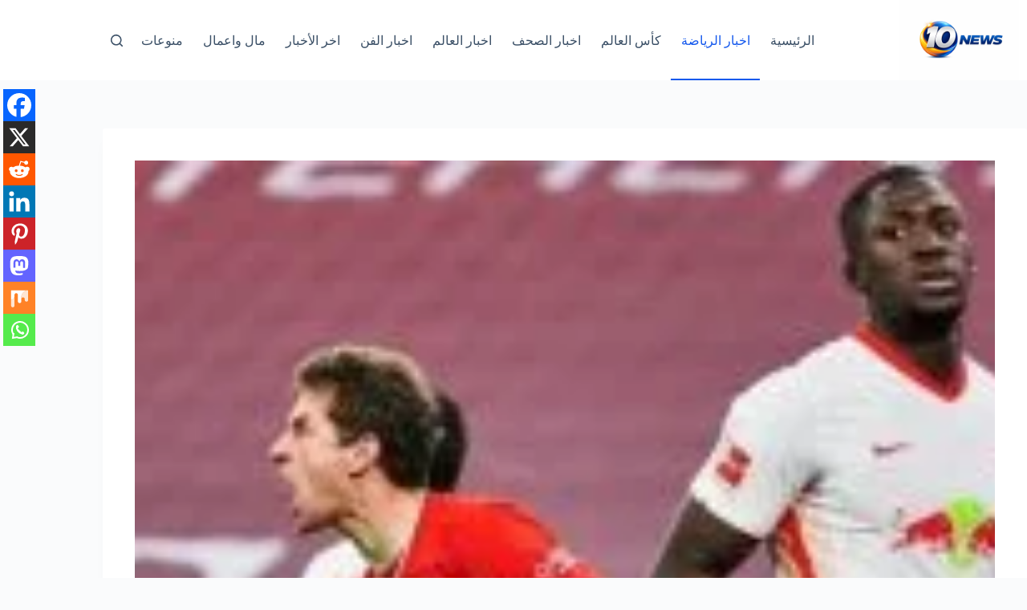

--- FILE ---
content_type: text/html; charset=UTF-8
request_url: https://news10-eg.com/%D8%A8%D8%AB-%D9%85%D8%A8%D8%A7%D8%B4%D8%B1-%D9%85%D8%A8%D8%A7%D8%B1%D8%A7%D8%A9-%D9%81%D9%88%D9%84%D9%81%D8%B3%D8%A8%D9%88%D8%B1%D8%AC-%D9%88%D8%A8%D8%A7%D9%8A%D8%B1%D9%86-%D9%85%D9%8A%D9%88%D9%86/
body_size: 22485
content:
<!doctype html><html dir="rtl" lang="ar" prefix="og: https://ogp.me/ns#"><head><script data-no-optimize="1">var litespeed_docref=sessionStorage.getItem("litespeed_docref");litespeed_docref&&(Object.defineProperty(document,"referrer",{get:function(){return litespeed_docref}}),sessionStorage.removeItem("litespeed_docref"));</script> <meta charset="UTF-8"><meta name="viewport" content="width=device-width, initial-scale=1, maximum-scale=5, viewport-fit=cover"><link rel="profile" href="https://gmpg.org/xfn/11"><title>بث مباشر مباراة فولفسبورج وبايرن ميونخ في الدوري الالماني - Ten NEWS</title><meta name="robots" content="index, follow, max-snippet:-1, max-video-preview:-1, max-image-preview:large"/><link rel="canonical" href="https://news10-eg.com/%d8%a8%d8%ab-%d9%85%d8%a8%d8%a7%d8%b4%d8%b1-%d9%85%d8%a8%d8%a7%d8%b1%d8%a7%d8%a9-%d9%81%d9%88%d9%84%d9%81%d8%b3%d8%a8%d9%88%d8%b1%d8%ac-%d9%88%d8%a8%d8%a7%d9%8a%d8%b1%d9%86-%d9%85%d9%8a%d9%88%d9%86/" /><meta property="og:locale" content="ar_AR" /><meta property="og:type" content="article" /><meta property="og:title" content="بث مباشر مباراة فولفسبورج وبايرن ميونخ في الدوري الالماني - Ten NEWS" /><meta property="og:description" content="يلتقي فريق فولفسيورج مع بايرن ميونخ في المباراة التى تجمع بين الفريقين الليلة ضمن منافسات الدوري الالمناي الممتاز لكرة القدم في الموسم الحالي. &nbsp; يخوض بايرن ميونخ مواجهة فولسفبورج الليلة برغبة كبيرة في تحقيق الفوز بالمباراة والحصول علة نقاط المباراة الثلاثة من اجل الحفاظ على احتلال الفريق لصدارة جدول ترتيب الدوري الالماني بجانب المنافسة والفوز [&hellip;]" /><meta property="og:url" content="https://news10-eg.com/%d8%a8%d8%ab-%d9%85%d8%a8%d8%a7%d8%b4%d8%b1-%d9%85%d8%a8%d8%a7%d8%b1%d8%a7%d8%a9-%d9%81%d9%88%d9%84%d9%81%d8%b3%d8%a8%d9%88%d8%b1%d8%ac-%d9%88%d8%a8%d8%a7%d9%8a%d8%b1%d9%86-%d9%85%d9%8a%d9%88%d9%86/" /><meta property="og:site_name" content="Ten NEWS" /><meta property="article:tag" content="الدوري الالماني" /><meta property="article:tag" content="بايرن ميونخ" /><meta property="article:tag" content="فولسفبورج" /><meta property="article:section" content="اخبار الرياضة" /><meta property="og:updated_time" content="2023-02-05T21:22:28+03:00" /><meta property="og:image" content="https://news10-eg.com/wp-content/uploads/2022/10/بايرن-ميونخ-ولايبزيج.jpg" /><meta property="og:image:secure_url" content="https://news10-eg.com/wp-content/uploads/2022/10/بايرن-ميونخ-ولايبزيج.jpg" /><meta property="og:image:width" content="700" /><meta property="og:image:height" content="400" /><meta property="og:image:alt" content="بث مباشر،يلاشوت،بايرن ميونخ،مباراة بايرن وماينز مباشر،الدوري الالماني،Live broadcast, Yalla Shot, Bayern Munich, Bayern-Mainz match live, German League" /><meta property="og:image:type" content="image/jpeg" /><meta property="article:published_time" content="2023-02-05T21:21:38+03:00" /><meta property="article:modified_time" content="2023-02-05T21:22:28+03:00" /><meta name="twitter:card" content="summary_large_image" /><meta name="twitter:title" content="بث مباشر مباراة فولفسبورج وبايرن ميونخ في الدوري الالماني - Ten NEWS" /><meta name="twitter:description" content="يلتقي فريق فولفسيورج مع بايرن ميونخ في المباراة التى تجمع بين الفريقين الليلة ضمن منافسات الدوري الالمناي الممتاز لكرة القدم في الموسم الحالي. &nbsp; يخوض بايرن ميونخ مواجهة فولسفبورج الليلة برغبة كبيرة في تحقيق الفوز بالمباراة والحصول علة نقاط المباراة الثلاثة من اجل الحفاظ على احتلال الفريق لصدارة جدول ترتيب الدوري الالماني بجانب المنافسة والفوز [&hellip;]" /><meta name="twitter:image" content="https://news10-eg.com/wp-content/uploads/2022/10/بايرن-ميونخ-ولايبزيج.jpg" /><meta name="twitter:label1" content="كُتب بواسطة" /><meta name="twitter:data1" content="admin" /><meta name="twitter:label2" content="مدة القراءة" /><meta name="twitter:data2" content="أقل من دقيقة" /> <script type="application/ld+json" class="rank-math-schema">{"@context":"https://schema.org","@graph":[{"@type":"Organization","@id":"https://news10-eg.com/#organization","name":"News 10","url":"https://news10-eg.com","logo":{"@type":"ImageObject","@id":"https://news10-eg.com/#logo","url":"https://news10-eg.com/wp-content/uploads/2024/02/cropped-received_1374307810118711.jpeg","contentUrl":"https://news10-eg.com/wp-content/uploads/2024/02/cropped-received_1374307810118711.jpeg","caption":"Ten NEWS","inLanguage":"ar","width":"512","height":"512"}},{"@type":"WebSite","@id":"https://news10-eg.com/#website","url":"https://news10-eg.com","name":"Ten NEWS","publisher":{"@id":"https://news10-eg.com/#organization"},"inLanguage":"ar"},{"@type":"ImageObject","@id":"https://news10-eg.com/wp-content/uploads/2022/10/\u0628\u0627\u064a\u0631\u0646-\u0645\u064a\u0648\u0646\u062e-\u0648\u0644\u0627\u064a\u0628\u0632\u064a\u062c.jpg","url":"https://news10-eg.com/wp-content/uploads/2022/10/\u0628\u0627\u064a\u0631\u0646-\u0645\u064a\u0648\u0646\u062e-\u0648\u0644\u0627\u064a\u0628\u0632\u064a\u062c.jpg","width":"700","height":"400","caption":"\u0628\u062b \u0645\u0628\u0627\u0634\u0631\u060c\u064a\u0644\u0627\u0634\u0648\u062a\u060c\u0628\u0627\u064a\u0631\u0646 \u0645\u064a\u0648\u0646\u062e\u060c\u0645\u0628\u0627\u0631\u0627\u0629 \u0628\u0627\u064a\u0631\u0646 \u0648\u0645\u0627\u064a\u0646\u0632 \u0645\u0628\u0627\u0634\u0631\u060c\u0627\u0644\u062f\u0648\u0631\u064a \u0627\u0644\u0627\u0644\u0645\u0627\u0646\u064a\u060cLive broadcast, Yalla Shot, Bayern Munich, Bayern-Mainz match live, German League","inLanguage":"ar"},{"@type":"BreadcrumbList","@id":"https://news10-eg.com/%d8%a8%d8%ab-%d9%85%d8%a8%d8%a7%d8%b4%d8%b1-%d9%85%d8%a8%d8%a7%d8%b1%d8%a7%d8%a9-%d9%81%d9%88%d9%84%d9%81%d8%b3%d8%a8%d9%88%d8%b1%d8%ac-%d9%88%d8%a8%d8%a7%d9%8a%d8%b1%d9%86-%d9%85%d9%8a%d9%88%d9%86/#breadcrumb","itemListElement":[{"@type":"ListItem","position":"1","item":{"@id":"https://news10-eg.com","name":"\u0627\u0644\u0631\u0626\u064a\u0633\u064a\u0629"}},{"@type":"ListItem","position":"2","item":{"@id":"https://news10-eg.com/%d8%a8%d8%ab-%d9%85%d8%a8%d8%a7%d8%b4%d8%b1-%d9%85%d8%a8%d8%a7%d8%b1%d8%a7%d8%a9-%d9%81%d9%88%d9%84%d9%81%d8%b3%d8%a8%d9%88%d8%b1%d8%ac-%d9%88%d8%a8%d8%a7%d9%8a%d8%b1%d9%86-%d9%85%d9%8a%d9%88%d9%86/","name":"\u0628\u062b \u0645\u0628\u0627\u0634\u0631 \u0645\u0628\u0627\u0631\u0627\u0629 \u0641\u0648\u0644\u0641\u0633\u0628\u0648\u0631\u062c \u0648\u0628\u0627\u064a\u0631\u0646 \u0645\u064a\u0648\u0646\u062e \u0641\u064a \u0627\u0644\u062f\u0648\u0631\u064a \u0627\u0644\u0627\u0644\u0645\u0627\u0646\u064a"}}]},{"@type":"WebPage","@id":"https://news10-eg.com/%d8%a8%d8%ab-%d9%85%d8%a8%d8%a7%d8%b4%d8%b1-%d9%85%d8%a8%d8%a7%d8%b1%d8%a7%d8%a9-%d9%81%d9%88%d9%84%d9%81%d8%b3%d8%a8%d9%88%d8%b1%d8%ac-%d9%88%d8%a8%d8%a7%d9%8a%d8%b1%d9%86-%d9%85%d9%8a%d9%88%d9%86/#webpage","url":"https://news10-eg.com/%d8%a8%d8%ab-%d9%85%d8%a8%d8%a7%d8%b4%d8%b1-%d9%85%d8%a8%d8%a7%d8%b1%d8%a7%d8%a9-%d9%81%d9%88%d9%84%d9%81%d8%b3%d8%a8%d9%88%d8%b1%d8%ac-%d9%88%d8%a8%d8%a7%d9%8a%d8%b1%d9%86-%d9%85%d9%8a%d9%88%d9%86/","name":"\u0628\u062b \u0645\u0628\u0627\u0634\u0631 \u0645\u0628\u0627\u0631\u0627\u0629 \u0641\u0648\u0644\u0641\u0633\u0628\u0648\u0631\u062c \u0648\u0628\u0627\u064a\u0631\u0646 \u0645\u064a\u0648\u0646\u062e \u0641\u064a \u0627\u0644\u062f\u0648\u0631\u064a \u0627\u0644\u0627\u0644\u0645\u0627\u0646\u064a - Ten NEWS","datePublished":"2023-02-05T21:21:38+03:00","dateModified":"2023-02-05T21:22:28+03:00","isPartOf":{"@id":"https://news10-eg.com/#website"},"primaryImageOfPage":{"@id":"https://news10-eg.com/wp-content/uploads/2022/10/\u0628\u0627\u064a\u0631\u0646-\u0645\u064a\u0648\u0646\u062e-\u0648\u0644\u0627\u064a\u0628\u0632\u064a\u062c.jpg"},"inLanguage":"ar","breadcrumb":{"@id":"https://news10-eg.com/%d8%a8%d8%ab-%d9%85%d8%a8%d8%a7%d8%b4%d8%b1-%d9%85%d8%a8%d8%a7%d8%b1%d8%a7%d8%a9-%d9%81%d9%88%d9%84%d9%81%d8%b3%d8%a8%d9%88%d8%b1%d8%ac-%d9%88%d8%a8%d8%a7%d9%8a%d8%b1%d9%86-%d9%85%d9%8a%d9%88%d9%86/#breadcrumb"}},{"@type":"Person","@id":"https://news10-eg.com/author/faridelsonbaty/","name":"admin","url":"https://news10-eg.com/author/faridelsonbaty/","image":{"@type":"ImageObject","@id":"https://secure.gravatar.com/avatar/ff97dde4fbd56327ac05665361070ce9a30e4829d1e3118ed3a56f46c1a65d3b?s=96&amp;d=mm&amp;r=g","url":"https://secure.gravatar.com/avatar/ff97dde4fbd56327ac05665361070ce9a30e4829d1e3118ed3a56f46c1a65d3b?s=96&amp;d=mm&amp;r=g","caption":"admin","inLanguage":"ar"},"worksFor":{"@id":"https://news10-eg.com/#organization"}},{"@type":"NewsArticle","headline":"\u0628\u062b \u0645\u0628\u0627\u0634\u0631 \u0645\u0628\u0627\u0631\u0627\u0629 \u0641\u0648\u0644\u0641\u0633\u0628\u0648\u0631\u062c \u0648\u0628\u0627\u064a\u0631\u0646 \u0645\u064a\u0648\u0646\u062e \u0641\u064a \u0627\u0644\u062f\u0648\u0631\u064a \u0627\u0644\u0627\u0644\u0645\u0627\u0646\u064a - Ten NEWS","keywords":"\u0641\u0648\u0644\u0641\u0633\u0628\u0648\u0631\u062c","datePublished":"2023-02-05T21:21:38+03:00","dateModified":"2023-02-05T21:22:28+03:00","author":{"@id":"https://news10-eg.com/author/faridelsonbaty/","name":"admin"},"publisher":{"@id":"https://news10-eg.com/#organization"},"description":"\u0628\u062b \u0645\u0628\u0627\u0634\u0631 \u0645\u0628\u0627\u0631\u0627\u0629 \u0641\u0648\u0644\u0641\u0633\u0628\u0648\u0631\u062c \u0648\u0628\u0627\u064a\u0631\u0646 \u0645\u064a\u0648\u0646\u062e \u0641\u064a \u0627\u0644\u062f\u0648\u0631\u064a \u0627\u0644\u0627\u0644\u0645\u0627\u0646\u064a","name":"\u0628\u062b \u0645\u0628\u0627\u0634\u0631 \u0645\u0628\u0627\u0631\u0627\u0629 \u0641\u0648\u0644\u0641\u0633\u0628\u0648\u0631\u062c \u0648\u0628\u0627\u064a\u0631\u0646 \u0645\u064a\u0648\u0646\u062e \u0641\u064a \u0627\u0644\u062f\u0648\u0631\u064a \u0627\u0644\u0627\u0644\u0645\u0627\u0646\u064a - Ten NEWS","@id":"https://news10-eg.com/%d8%a8%d8%ab-%d9%85%d8%a8%d8%a7%d8%b4%d8%b1-%d9%85%d8%a8%d8%a7%d8%b1%d8%a7%d8%a9-%d9%81%d9%88%d9%84%d9%81%d8%b3%d8%a8%d9%88%d8%b1%d8%ac-%d9%88%d8%a8%d8%a7%d9%8a%d8%b1%d9%86-%d9%85%d9%8a%d9%88%d9%86/#richSnippet","isPartOf":{"@id":"https://news10-eg.com/%d8%a8%d8%ab-%d9%85%d8%a8%d8%a7%d8%b4%d8%b1-%d9%85%d8%a8%d8%a7%d8%b1%d8%a7%d8%a9-%d9%81%d9%88%d9%84%d9%81%d8%b3%d8%a8%d9%88%d8%b1%d8%ac-%d9%88%d8%a8%d8%a7%d9%8a%d8%b1%d9%86-%d9%85%d9%8a%d9%88%d9%86/#webpage"},"image":{"@id":"https://news10-eg.com/wp-content/uploads/2022/10/\u0628\u0627\u064a\u0631\u0646-\u0645\u064a\u0648\u0646\u062e-\u0648\u0644\u0627\u064a\u0628\u0632\u064a\u062c.jpg"},"inLanguage":"ar","mainEntityOfPage":{"@id":"https://news10-eg.com/%d8%a8%d8%ab-%d9%85%d8%a8%d8%a7%d8%b4%d8%b1-%d9%85%d8%a8%d8%a7%d8%b1%d8%a7%d8%a9-%d9%81%d9%88%d9%84%d9%81%d8%b3%d8%a8%d9%88%d8%b1%d8%ac-%d9%88%d8%a8%d8%a7%d9%8a%d8%b1%d9%86-%d9%85%d9%8a%d9%88%d9%86/#webpage"}}]}</script> <link rel='dns-prefetch' href='//stats.wp.com' /><link rel='dns-prefetch' href='//fonts.googleapis.com' /><link rel="alternate" type="application/rss+xml" title="Ten NEWS &laquo; الخلاصة" href="https://news10-eg.com/feed/" /><link rel="alternate" type="application/rss+xml" title="Ten NEWS &laquo; خلاصة التعليقات" href="https://news10-eg.com/comments/feed/" /><link rel="alternate" type="application/rss+xml" title="Ten NEWS &laquo; بث مباشر مباراة فولفسبورج وبايرن ميونخ في الدوري الالماني خلاصة التعليقات" href="https://news10-eg.com/%d8%a8%d8%ab-%d9%85%d8%a8%d8%a7%d8%b4%d8%b1-%d9%85%d8%a8%d8%a7%d8%b1%d8%a7%d8%a9-%d9%81%d9%88%d9%84%d9%81%d8%b3%d8%a8%d9%88%d8%b1%d8%ac-%d9%88%d8%a8%d8%a7%d9%8a%d8%b1%d9%86-%d9%85%d9%8a%d9%88%d9%86/feed/" /><link rel="alternate" title="oEmbed (JSON)" type="application/json+oembed" href="https://news10-eg.com/wp-json/oembed/1.0/embed?url=https%3A%2F%2Fnews10-eg.com%2F%25d8%25a8%25d8%25ab-%25d9%2585%25d8%25a8%25d8%25a7%25d8%25b4%25d8%25b1-%25d9%2585%25d8%25a8%25d8%25a7%25d8%25b1%25d8%25a7%25d8%25a9-%25d9%2581%25d9%2588%25d9%2584%25d9%2581%25d8%25b3%25d8%25a8%25d9%2588%25d8%25b1%25d8%25ac-%25d9%2588%25d8%25a8%25d8%25a7%25d9%258a%25d8%25b1%25d9%2586-%25d9%2585%25d9%258a%25d9%2588%25d9%2586%2F" /><link rel="alternate" title="oEmbed (XML)" type="text/xml+oembed" href="https://news10-eg.com/wp-json/oembed/1.0/embed?url=https%3A%2F%2Fnews10-eg.com%2F%25d8%25a8%25d8%25ab-%25d9%2585%25d8%25a8%25d8%25a7%25d8%25b4%25d8%25b1-%25d9%2585%25d8%25a8%25d8%25a7%25d8%25b1%25d8%25a7%25d8%25a9-%25d9%2581%25d9%2588%25d9%2584%25d9%2581%25d8%25b3%25d8%25a8%25d9%2588%25d8%25b1%25d8%25ac-%25d9%2588%25d8%25a8%25d8%25a7%25d9%258a%25d8%25b1%25d9%2586-%25d9%2585%25d9%258a%25d9%2588%25d9%2586%2F&#038;format=xml" /><link data-optimized="2" rel="stylesheet" href="https://news10-eg.com/wp-content/litespeed/css/ee493b05cc980750c61d7fdd5aefc5fc.css?ver=75ed0" /> <script type="litespeed/javascript" data-src="https://news10-eg.com/wp-includes/js/jquery/jquery.min.js" id="jquery-core-js"></script> <link rel="https://api.w.org/" href="https://news10-eg.com/wp-json/" /><link rel="alternate" title="JSON" type="application/json" href="https://news10-eg.com/wp-json/wp/v2/posts/39833" /><link rel="EditURI" type="application/rsd+xml" title="RSD" href="https://news10-eg.com/xmlrpc.php?rsd" /><meta name="generator" content="WordPress 6.9" /><link rel='shortlink' href='https://news10-eg.com/?p=39833' />
<noscript><link rel='stylesheet' href='https://news10-eg.com/wp-content/themes/blocksy/static/bundle/no-scripts.min.css' type='text/css'></noscript><meta name="generator" content="Elementor 3.34.4; features: additional_custom_breakpoints; settings: css_print_method-external, google_font-enabled, font_display-auto"> <script  type="litespeed/javascript" data-src="https://pagead2.googlesyndication.com/pagead/js/adsbygoogle.js?client=ca-pub-6907881864606520" crossorigin="anonymous"></script><link rel="icon" href="https://news10-eg.com/wp-content/uploads/2025/12/cropped-10-NEWS-logo-32x32.png" sizes="32x32" /><link rel="icon" href="https://news10-eg.com/wp-content/uploads/2025/12/cropped-10-NEWS-logo-192x192.png" sizes="192x192" /><link rel="apple-touch-icon" href="https://news10-eg.com/wp-content/uploads/2025/12/cropped-10-NEWS-logo-180x180.png" /><meta name="msapplication-TileImage" content="https://news10-eg.com/wp-content/uploads/2025/12/cropped-10-NEWS-logo-270x270.png" /></head><body class="rtl wp-singular post-template-default single single-post postid-39833 single-format-standard wp-custom-logo wp-embed-responsive wp-theme-blocksy elementor-default elementor-kit-12966 aa-prefix-news1- ct-elementor-default-template" data-link="type-2" data-prefix="single_blog_post" data-header="type-1:sticky" data-footer="type-1" itemscope="itemscope" itemtype="https://schema.org/Blog"><a class="skip-link screen-reader-text" href="#main">التجاوز إلى المحتوى</a><div class="ct-drawer-canvas" data-location="start"><div id="search-modal" class="ct-panel" data-behaviour="modal" role="dialog" aria-label="نافذة البحث" inert><div class="ct-panel-actions">
<button class="ct-toggle-close" data-type="type-1" aria-label="Close search modal">
<svg class="ct-icon" width="12" height="12" viewBox="0 0 15 15"><path d="M1 15a1 1 0 01-.71-.29 1 1 0 010-1.41l5.8-5.8-5.8-5.8A1 1 0 011.7.29l5.8 5.8 5.8-5.8a1 1 0 011.41 1.41l-5.8 5.8 5.8 5.8a1 1 0 01-1.41 1.41l-5.8-5.8-5.8 5.8A1 1 0 011 15z"/></svg>				</button></div><div class="ct-panel-content"><form role="search" method="get" class="ct-search-form"  action="https://news10-eg.com/" aria-haspopup="listbox" data-live-results="thumbs"><input
type="search" class="modal-field"		placeholder="بحث"
value=""
name="s"
autocomplete="off"
title="البحث عن ..."
aria-label="البحث عن ..."
><div class="ct-search-form-controls">
<button type="submit" class="wp-element-button" data-button="icon" aria-label="زر البحث">
<svg class="ct-icon ct-search-button-content" aria-hidden="true" width="15" height="15" viewBox="0 0 15 15"><path d="M14.8,13.7L12,11c0.9-1.2,1.5-2.6,1.5-4.2c0-3.7-3-6.8-6.8-6.8S0,3,0,6.8s3,6.8,6.8,6.8c1.6,0,3.1-0.6,4.2-1.5l2.8,2.8c0.1,0.1,0.3,0.2,0.5,0.2s0.4-0.1,0.5-0.2C15.1,14.5,15.1,14,14.8,13.7z M1.5,6.8c0-2.9,2.4-5.2,5.2-5.2S12,3.9,12,6.8S9.6,12,6.8,12S1.5,9.6,1.5,6.8z"/></svg>
<span class="ct-ajax-loader">
<svg viewBox="0 0 24 24">
<circle cx="12" cy="12" r="10" opacity="0.2" fill="none" stroke="currentColor" stroke-miterlimit="10" stroke-width="2"/><path d="m12,2c5.52,0,10,4.48,10,10" fill="none" stroke="currentColor" stroke-linecap="round" stroke-miterlimit="10" stroke-width="2">
<animateTransform
attributeName="transform"
attributeType="XML"
type="rotate"
dur="0.6s"
from="0 12 12"
to="360 12 12"
repeatCount="indefinite"
/>
</path>
</svg>
</span>
</button>
<input type="hidden" name="ct_post_type" value="post:page"></div><div class="screen-reader-text" aria-live="polite" role="status">
لا توجد نتائج</div></form></div></div><div id="offcanvas" class="ct-panel ct-header" data-behaviour="right-side" role="dialog" aria-label="Offcanvas modal" inert=""><div class="ct-panel-inner"><div class="ct-panel-actions">
<button class="ct-toggle-close" data-type="type-1" aria-label="Close drawer">
<svg class="ct-icon" width="12" height="12" viewBox="0 0 15 15"><path d="M1 15a1 1 0 01-.71-.29 1 1 0 010-1.41l5.8-5.8-5.8-5.8A1 1 0 011.7.29l5.8 5.8 5.8-5.8a1 1 0 011.41 1.41l-5.8 5.8 5.8 5.8a1 1 0 01-1.41 1.41l-5.8-5.8-5.8 5.8A1 1 0 011 15z"/></svg>
</button></div><div class="ct-panel-content" data-device="desktop"><div class="ct-panel-content-inner"></div></div><div class="ct-panel-content" data-device="mobile"><div class="ct-panel-content-inner"><nav
class="mobile-menu menu-container"
data-id="mobile-menu" data-interaction="click" data-toggle-type="type-1" data-submenu-dots="yes"	><ul><li class="page_item page-item-71743"><a href="https://news10-eg.com/" class="ct-menu-link">10 NEWS</a></li><li class="page_item page-item-13052"><a href="https://news10-eg.com/13052-2/" class="ct-menu-link">New Home</a></li><li class="page_item page-item-1445"><a href="https://news10-eg.com/1445-2/" class="ct-menu-link">اتصل بنا</a></li><li class="page_item page-item-17026"><a href="https://news10-eg.com/newspaper/" class="ct-menu-link">اخبار الصحف</a></li><li class="page_item page-item-17031"><a href="https://news10-eg.com/world-news/" class="ct-menu-link">اخبار العالم</a></li><li class="page_item page-item-17034"><a href="https://news10-eg.com/art-news/" class="ct-menu-link">اخبار الفن</a></li><li class="page_item page-item-17040"><a href="https://news10-eg.com/money-news/" class="ct-menu-link">اخبار المال والاعمال</a></li><li class="page_item page-item-17037"><a href="https://news10-eg.com/miscellaneous-news/" class="ct-menu-link">اخبار منوعه</a></li><li class="page_item page-item-71075"><a href="https://news10-eg.com/%d8%a8%d8%ab-%d9%85%d8%a8%d8%a7%d8%b4%d8%b1-%d9%85%d8%a8%d8%a7%d8%b1%d8%a7%d8%a9-%d8%a7%d9%84%d8%a7%d9%87%d9%84%d9%8a-%d9%88%d9%85%d9%88%d8%af%d8%b1%d9%86-%d8%b3%d8%a8%d9%88%d8%b1%d8%aa-%d9%81%d9%8a/" class="ct-menu-link">بث مباشر مباراة الاهلي ومودرن سبورت في الدوري</a></li><li class="page_item page-item-72047"><a href="https://news10-eg.com/%d8%a8%d8%ab-%d9%85%d8%a8%d8%a7%d8%b4%d8%b1-%d9%85%d8%a8%d8%a7%d8%b1%d8%a7%d8%a9-%d8%a7%d9%84%d8%ae%d9%84%d9%88%d8%af-%d9%88%d8%a7%d9%84%d8%a7%d8%aa%d8%ad%d8%a7%d8%af-%d9%81%d9%8a-%d8%a7%d9%84%d8%af/" class="ct-menu-link">بث مباشر مباراة الخلود والاتحاد في الدوري السعودي</a></li><li class="page_item page-item-68617"><a href="https://news10-eg.com/%d8%a8%d8%ab-%d9%85%d8%a8%d8%a7%d8%b4%d8%b1-%d9%85%d8%a8%d8%a7%d8%b1%d8%a7%d9%87-%d8%a7%d9%84%d8%b2%d9%85%d8%a7%d9%84%d9%83-%d9%88%d8%ad%d8%b1%d8%b3-%d8%a7%d9%84%d8%ad%d8%af%d9%88%d8%af-%d9%81%d9%8a/" class="ct-menu-link">بث مباشر مباراه الزمالك وحرس الحدود في الدوري المصري</a></li><li class="page_item page-item-41609"><a href="https://news10-eg.com/%d8%a8%d8%b9%d8%ab%d8%a9-%d9%85%d9%86%d8%aa%d8%ae%d8%a8-%d9%85%d8%b5%d8%b1-%d9%85%d9%88%d9%84%d8%af-%d9%88%d8%b5%d8%a7%d8%ad%d8%a8%d9%87-%d8%ba%d8%a7%d9%8a%d8%a8-%d9%88%d9%85%d8%b5%d8%a7%d8%b1%d9%8a/" class="ct-menu-link">بعثة منتخب مصر مولد وصاحبه غايب ومصاريف بالجملة</a></li><li class="page_item page-item-17015"><a href="https://news10-eg.com/sports/" class="ct-menu-link">رياضة</a></li><li class="page_item page-item-1898"><a href="https://news10-eg.com/%d8%aa%d8%b3%d8%ac%d9%8a%d9%84-%d8%b9%d8%b6%d9%88%d9%8a%d9%87/" class="ct-menu-link">سجل نفسك عضو</a></li><li class="page_item page-item-53150"><a href="https://news10-eg.com/%d9%85%d9%86-%d9%86%d8%ad%d9%86/" class="ct-menu-link">من نحن</a></li><li class="page_item page-item-68613"><a href="https://news10-eg.com/%d9%85%d9%88%d8%b9%d8%af-%d9%85%d8%a8%d8%a7%d8%b1%d8%a7%d8%a9-%d8%a7%d9%84%d8%b2%d9%85%d8%a7%d9%84%d9%83-%d9%88%d8%ad%d8%b1%d8%b3-%d8%a7%d9%84%d8%ad%d8%af%d9%88%d8%af-%d9%81%d9%8a-%d8%a7%d9%84%d8%af/" class="ct-menu-link">موعد مباراة الزمالك وحرس الحدود في الدوري</a></li></ul></nav></div></div></div></div></div><div id="main-container"><header id="header" class="ct-header" data-id="type-1" itemscope="" itemtype="https://schema.org/WPHeader"><div data-device="desktop"><div class="ct-sticky-container"><div data-sticky="shrink"><div data-row="middle" data-column-set="2"><div class="ct-container"><div data-column="start" data-placements="1"><div data-items="primary"><div	class="site-branding"
data-id="logo"		itemscope="itemscope" itemtype="https://schema.org/Organization"><a href="https://news10-eg.com/" class="site-logo-container" rel="home" itemprop="url" ><img data-lazyloaded="1" src="[data-uri]" width="1536" height="1024" data-src="https://news10-eg.com/wp-content/uploads/2025/12/10-NEWS-logo.png" class="default-logo" alt="Ten NEWS" decoding="async" data-srcset="https://news10-eg.com/wp-content/uploads/2025/12/10-NEWS-logo.png 1536w, https://news10-eg.com/wp-content/uploads/2025/12/10-NEWS-logo-300x200.png 300w, https://news10-eg.com/wp-content/uploads/2025/12/10-NEWS-logo-1024x683.png 1024w, https://news10-eg.com/wp-content/uploads/2025/12/10-NEWS-logo-768x512.png 768w" data-sizes="(max-width: 1536px) 100vw, 1536px" /></a></div></div></div><div data-column="end" data-placements="1"><div data-items="primary"><nav
id="header-menu-1"
class="header-menu-1 menu-container"
data-id="menu" data-interaction="hover"	data-menu="type-2:default"
data-dropdown="type-1:simple"		data-responsive="no"	itemscope="" itemtype="https://schema.org/SiteNavigationElement"	aria-label="Main"><ul id="menu-main" class="menu"><li id="menu-item-71854" class="menu-item menu-item-type-custom menu-item-object-custom menu-item-home menu-item-71854"><a href="https://news10-eg.com" class="ct-menu-link">الرئيسية</a></li><li id="menu-item-71846" class="menu-item menu-item-type-taxonomy menu-item-object-category current-post-ancestor current-menu-parent current-post-parent menu-item-71846"><a href="https://news10-eg.com/%d8%a7%d8%ae%d8%a8%d8%a7%d8%b1-%d8%a7%d9%84%d8%b1%d9%8a%d8%a7%d8%b6%d8%a9/" class="ct-menu-link">اخبار الرياضة</a></li><li id="menu-item-71847" class="menu-item menu-item-type-taxonomy menu-item-object-category menu-item-71847"><a href="https://news10-eg.com/%d8%a7%d8%ae%d8%a8%d8%a7%d8%b1-%d8%a7%d9%84%d8%b1%d9%8a%d8%a7%d8%b6%d8%a9/%d9%83%d8%a3%d8%b3-%d8%a7%d9%84%d8%b9%d8%a7%d9%84%d9%85/" class="ct-menu-link">كأس العالم</a></li><li id="menu-item-71848" class="menu-item menu-item-type-taxonomy menu-item-object-category menu-item-71848"><a href="https://news10-eg.com/%d8%a7%d8%ae%d8%a8%d8%a7%d8%b1-%d8%a7%d9%84%d8%b5%d8%ad%d9%81/" class="ct-menu-link">اخبار الصحف</a></li><li id="menu-item-71849" class="menu-item menu-item-type-taxonomy menu-item-object-category menu-item-71849"><a href="https://news10-eg.com/%d8%a7%d8%ae%d8%a8%d8%a7%d8%b1-%d8%a7%d9%84%d8%b9%d8%a7%d9%84%d9%85/" class="ct-menu-link">اخبار العالم</a></li><li id="menu-item-71850" class="menu-item menu-item-type-taxonomy menu-item-object-category menu-item-71850"><a href="https://news10-eg.com/%d8%a7%d8%ae%d8%a8%d8%a7%d8%b1-%d8%a7%d9%84%d9%81%d9%86/" class="ct-menu-link">اخبار الفن</a></li><li id="menu-item-71851" class="menu-item menu-item-type-taxonomy menu-item-object-category menu-item-71851"><a href="https://news10-eg.com/%d8%a7%d8%ae%d8%b1-%d8%a7%d9%84%d8%a3%d8%ae%d8%a8%d8%a7%d8%b1/" class="ct-menu-link">اخر الأخبار</a></li><li id="menu-item-71852" class="menu-item menu-item-type-taxonomy menu-item-object-category menu-item-71852"><a href="https://news10-eg.com/%d9%85%d8%a7%d9%84-%d9%88%d8%a7%d8%b9%d9%85%d8%a7%d9%84/" class="ct-menu-link">مال واعمال</a></li><li id="menu-item-71853" class="menu-item menu-item-type-taxonomy menu-item-object-category menu-item-71853"><a href="https://news10-eg.com/%d9%85%d9%86%d9%88%d8%b9%d8%a7%d8%aa/" class="ct-menu-link">منوعات</a></li></ul></nav><button
class="ct-header-search ct-toggle "
data-toggle-panel="#search-modal"
aria-controls="search-modal"
aria-label="بحث"
data-label="left"
data-id="search"><span class="ct-label ct-hidden-sm ct-hidden-md ct-hidden-lg" aria-hidden="true">بحث</span><svg class="ct-icon" aria-hidden="true" width="15" height="15" viewBox="0 0 15 15"><path d="M14.8,13.7L12,11c0.9-1.2,1.5-2.6,1.5-4.2c0-3.7-3-6.8-6.8-6.8S0,3,0,6.8s3,6.8,6.8,6.8c1.6,0,3.1-0.6,4.2-1.5l2.8,2.8c0.1,0.1,0.3,0.2,0.5,0.2s0.4-0.1,0.5-0.2C15.1,14.5,15.1,14,14.8,13.7z M1.5,6.8c0-2.9,2.4-5.2,5.2-5.2S12,3.9,12,6.8S9.6,12,6.8,12S1.5,9.6,1.5,6.8z"/></svg></button></div></div></div></div></div></div></div><div data-device="mobile"><div class="ct-sticky-container"><div data-sticky="shrink"><div data-row="middle" data-column-set="2"><div class="ct-container"><div data-column="start" data-placements="1"><div data-items="primary"><div	class="site-branding"
data-id="logo"		><a href="https://news10-eg.com/" class="site-logo-container" rel="home" itemprop="url" ><img data-lazyloaded="1" src="[data-uri]" width="1536" height="1024" data-src="https://news10-eg.com/wp-content/uploads/2025/12/10-NEWS-logo.png" class="default-logo" alt="Ten NEWS" decoding="async" data-srcset="https://news10-eg.com/wp-content/uploads/2025/12/10-NEWS-logo.png 1536w, https://news10-eg.com/wp-content/uploads/2025/12/10-NEWS-logo-300x200.png 300w, https://news10-eg.com/wp-content/uploads/2025/12/10-NEWS-logo-1024x683.png 1024w, https://news10-eg.com/wp-content/uploads/2025/12/10-NEWS-logo-768x512.png 768w" data-sizes="(max-width: 1536px) 100vw, 1536px" /></a></div></div></div><div data-column="end" data-placements="1"><div data-items="primary">
<button
class="ct-header-trigger ct-toggle "
data-toggle-panel="#offcanvas"
aria-controls="offcanvas"
data-design="simple"
data-label="right"
aria-label="القائمة"
data-id="trigger"><span class="ct-label ct-hidden-sm ct-hidden-md ct-hidden-lg" aria-hidden="true">القائمة</span><svg class="ct-icon" width="18" height="14" viewBox="0 0 18 14" data-type="type-1" aria-hidden="true">
<rect y="0.00" width="18" height="1.7" rx="1"/>
<rect y="6.15" width="18" height="1.7" rx="1"/>
<rect y="12.3" width="18" height="1.7" rx="1"/>
</svg></button></div></div></div></div></div></div></div></header><main id="main" class="site-main hfeed" itemscope="itemscope" itemtype="https://schema.org/CreativeWork"><div
class="ct-container-full"
data-content="normal"		data-vertical-spacing="top:bottom"><article
id="post-39833"
class="post-39833 post type-post status-publish format-standard has-post-thumbnail hentry category-3 tag-466 tag-191 tag-6558"><figure class="ct-featured-image "><div class="ct-media-container"><img data-lazyloaded="1" src="[data-uri]" width="300" height="171" data-src="https://news10-eg.com/wp-content/uploads/2022/10/بايرن-ميونخ-ولايبزيج-300x171.jpg.webp" class="attachment-medium size-medium wp-post-image" alt="بث مباشر،يلاشوت،بايرن ميونخ،مباراة بايرن وماينز مباشر،الدوري الالماني،Live broadcast, Yalla Shot, Bayern Munich, Bayern-Mainz match live, German League" loading="lazy" decoding="async" data-srcset="https://news10-eg.com/wp-content/uploads/2022/10/بايرن-ميونخ-ولايبزيج-300x171.jpg.webp 300w, https://news10-eg.com/wp-content/uploads/2022/10/بايرن-ميونخ-ولايبزيج.jpg 700w" data-sizes="auto, (max-width: 300px) 100vw, 300px" itemprop="image" style="aspect-ratio: 7/4;" title="بث مباشر مباراة فولفسبورج وبايرن ميونخ في الدوري الالماني 1"></div><figcaption>بث مباشر،يلاشوت،بايرن ميونخ،مباراة بايرن وماينز مباشر،الدوري الالماني،Live broadcast, Yalla Shot, Bayern Munich, Bayern-Mainz match live, German League</figcaption></figure><div class="hero-section is-width-constrained" data-type="type-1"><header class="entry-header"><h1 class="page-title" itemprop="headline">بث مباشر مباراة فولفسبورج وبايرن ميونخ في الدوري الالماني</h1><ul class="entry-meta" data-type="simple:slash" ><li class="meta-date" itemprop="datePublished"><time class="ct-meta-element-date" datetime="2023-02-05T21:21:38+03:00">5 فبراير، 2023</time></li><li class="meta-categories" data-type="simple"><a href="https://news10-eg.com/%d8%a7%d8%ae%d8%a8%d8%a7%d8%b1-%d8%a7%d9%84%d8%b1%d9%8a%d8%a7%d8%b6%d8%a9/" rel="tag" class="ct-term-3">اخبار الرياضة</a></li></ul></header></div><div class="entry-content is-layout-constrained"><div class="nydosbwi nydosbwi-post-top nydosbwi-align-center nydosbwi-align-center nydosbwi-column-1 nydosbwi-clearfix no-bg-box-model"><div id="nydosbwi-25560-738490742" class="nydosbwi-container nydosbwi-type-code " itemscope="" itemtype="https://schema.org/WPAdBlock" data-adid="25560" data-type="code"><div id="nydosbwi-25560-738490742-place"></div><script type="litespeed/javascript">var betterads_screen_width=document.body.clientWidth;betterads_el=document.getElementById('nydosbwi-25560-738490742');if(betterads_el.getBoundingClientRect().width){betterads_el_width_raw=betterads_el_width=betterads_el.getBoundingClientRect().width}else{betterads_el_width_raw=betterads_el_width=betterads_el.offsetWidth}
var size=["125","125"];if(betterads_el_width>=728)
betterads_el_width=["728","90"];else if(betterads_el_width>=468)
betterads_el_width=["468","60"];else if(betterads_el_width>=336)
betterads_el_width=["336","280"];else if(betterads_el_width>=300)
betterads_el_width=["300","250"];else if(betterads_el_width>=250)
betterads_el_width=["250","250"];else if(betterads_el_width>=200)
betterads_el_width=["200","200"];else if(betterads_el_width>=180)
betterads_el_width=["180","150"];if(betterads_screen_width>=1140){document.getElementById('nydosbwi-25560-738490742-place').innerHTML='<ins class="adsbygoogle" style="display:block;"  data-ad-client="ca-pub-6907881864606520"  data-ad-slot="5375023134"  data-full-width-responsive="true"  data-ad-format="auto" ></ins>';(adsbygoogle=window.adsbygoogle||[]).push({})}else if(betterads_screen_width>=1019&&betterads_screen_width<1140){document.getElementById('nydosbwi-25560-738490742-place').innerHTML='<ins class="adsbygoogle" style="display:block;"  data-ad-client="ca-pub-6907881864606520"  data-ad-slot="5375023134"  data-full-width-responsive="true"  data-ad-format="auto" ></ins>';(adsbygoogle=window.adsbygoogle||[]).push({})}else if(betterads_screen_width>=768&&betterads_screen_width<1019){document.getElementById('nydosbwi-25560-738490742-place').innerHTML='<ins class="adsbygoogle" style="display:block;"  data-ad-client="ca-pub-6907881864606520"  data-ad-slot="5375023134"  data-full-width-responsive="true"  data-ad-format="auto" ></ins>';(adsbygoogle=window.adsbygoogle||[]).push({})}else if(betterads_screen_width<768){document.getElementById('nydosbwi-25560-738490742-place').innerHTML='<ins class="adsbygoogle" style="display:block;"  data-ad-client="ca-pub-6907881864606520"  data-ad-slot="5375023134"  data-full-width-responsive="true"  data-ad-format="auto" ></ins>';(adsbygoogle=window.adsbygoogle||[]).push({})}</script></div></div><div class='heateorSssClear'></div><div class="nydosbwi nydosbwi-post-middle nydosbwi-float-center nydosbwi-align-center nydosbwi-column-1 nydosbwi-clearfix no-bg-box-model"><div id="nydosbwi-25558-2014408177" class="nydosbwi-container nydosbwi-type-code " itemscope="" itemtype="https://schema.org/WPAdBlock" data-adid="25558" data-type="code"><div id="nydosbwi-25558-2014408177-place"></div><script type="litespeed/javascript">var betterads_screen_width=document.body.clientWidth;betterads_el=document.getElementById('nydosbwi-25558-2014408177');if(betterads_el.getBoundingClientRect().width){betterads_el_width_raw=betterads_el_width=betterads_el.getBoundingClientRect().width}else{betterads_el_width_raw=betterads_el_width=betterads_el.offsetWidth}
var size=["125","125"];if(betterads_el_width>=728)
betterads_el_width=["728","90"];else if(betterads_el_width>=468)
betterads_el_width=["468","60"];else if(betterads_el_width>=336)
betterads_el_width=["336","280"];else if(betterads_el_width>=300)
betterads_el_width=["300","250"];else if(betterads_el_width>=250)
betterads_el_width=["250","250"];else if(betterads_el_width>=200)
betterads_el_width=["200","200"];else if(betterads_el_width>=180)
betterads_el_width=["180","150"];if(betterads_screen_width>=1140){document.getElementById('nydosbwi-25558-2014408177-place').innerHTML='<ins class="adsbygoogle" style="display:block;"  data-ad-client="ca-pub-6907881864606520"  data-ad-slot="3766427996"  data-full-width-responsive="true"  data-ad-format="auto" ></ins>';(adsbygoogle=window.adsbygoogle||[]).push({})}else if(betterads_screen_width>=1019&&betterads_screen_width<1140){document.getElementById('nydosbwi-25558-2014408177-place').innerHTML='<ins class="adsbygoogle" style="display:block;"  data-ad-client="ca-pub-6907881864606520"  data-ad-slot="3766427996"  data-full-width-responsive="true"  data-ad-format="auto" ></ins>';(adsbygoogle=window.adsbygoogle||[]).push({})}else if(betterads_screen_width>=768&&betterads_screen_width<1019){document.getElementById('nydosbwi-25558-2014408177-place').innerHTML='<ins class="adsbygoogle" style="display:block;"  data-ad-client="ca-pub-6907881864606520"  data-ad-slot="3766427996"  data-full-width-responsive="true"  data-ad-format="auto" ></ins>';(adsbygoogle=window.adsbygoogle||[]).push({})}else if(betterads_screen_width<768){document.getElementById('nydosbwi-25558-2014408177-place').innerHTML='<ins class="adsbygoogle" style="display:block;"  data-ad-client="ca-pub-6907881864606520"  data-ad-slot="3766427996"  data-full-width-responsive="true"  data-ad-format="auto" ></ins>';(adsbygoogle=window.adsbygoogle||[]).push({})}</script></div></div><div  class='heateor_sss_sharing_container heateor_sss_horizontal_sharing' data-heateor-sss-href='https://news10-eg.com/%d8%a8%d8%ab-%d9%85%d8%a8%d8%a7%d8%b4%d8%b1-%d9%85%d8%a8%d8%a7%d8%b1%d8%a7%d8%a9-%d9%81%d9%88%d9%84%d9%81%d8%b3%d8%a8%d9%88%d8%b1%d8%ac-%d9%88%d8%a8%d8%a7%d9%8a%d8%b1%d9%86-%d9%85%d9%8a%d9%88%d9%86/'><div class='heateor_sss_sharing_title' style="font-weight:bold" ></div><div class="heateor_sss_sharing_ul"><a aria-label="Facebook" class="heateor_sss_facebook" href="https://www.facebook.com/sharer/sharer.php?u=https%3A%2F%2Fnews10-eg.com%2F%25d8%25a8%25d8%25ab-%25d9%2585%25d8%25a8%25d8%25a7%25d8%25b4%25d8%25b1-%25d9%2585%25d8%25a8%25d8%25a7%25d8%25b1%25d8%25a7%25d8%25a9-%25d9%2581%25d9%2588%25d9%2584%25d9%2581%25d8%25b3%25d8%25a8%25d9%2588%25d8%25b1%25d8%25ac-%25d9%2588%25d8%25a8%25d8%25a7%25d9%258a%25d8%25b1%25d9%2586-%25d9%2585%25d9%258a%25d9%2588%25d9%2586%2F" title="Facebook" rel="nofollow noopener" target="_blank" style="font-size:32px!important;box-shadow:none;display:inline-block;vertical-align:middle"><span class="heateor_sss_svg" style="background-color:#0765FE;width:35px;height:35px;border-radius:999px;display:inline-block;opacity:1;float:left;font-size:32px;box-shadow:none;display:inline-block;font-size:16px;padding:0 4px;vertical-align:middle;background-repeat:repeat;overflow:hidden;padding:0;cursor:pointer;box-sizing:content-box"><svg style="display:block;border-radius:999px;" focusable="false" aria-hidden="true" xmlns="http://www.w3.org/2000/svg" width="100%" height="100%" viewBox="0 0 32 32"><path fill="#fff" d="M28 16c0-6.627-5.373-12-12-12S4 9.373 4 16c0 5.628 3.875 10.35 9.101 11.647v-7.98h-2.474V16H13.1v-1.58c0-4.085 1.849-5.978 5.859-5.978.76 0 2.072.15 2.608.298v3.325c-.283-.03-.775-.045-1.386-.045-1.967 0-2.728.745-2.728 2.683V16h3.92l-.673 3.667h-3.247v8.245C23.395 27.195 28 22.135 28 16Z"></path></svg></span></a><a aria-label="X" class="heateor_sss_button_x" href="https://twitter.com/intent/tweet?text=%D8%A8%D8%AB%20%D9%85%D8%A8%D8%A7%D8%B4%D8%B1%20%D9%85%D8%A8%D8%A7%D8%B1%D8%A7%D8%A9%20%D9%81%D9%88%D9%84%D9%81%D8%B3%D8%A8%D9%88%D8%B1%D8%AC%20%D9%88%D8%A8%D8%A7%D9%8A%D8%B1%D9%86%20%D9%85%D9%8A%D9%88%D9%86%D8%AE%20%D9%81%D9%8A%20%D8%A7%D9%84%D8%AF%D9%88%D8%B1%D9%8A%20%D8%A7%D9%84%D8%A7%D9%84%D9%85%D8%A7%D9%86%D9%8A&url=https%3A%2F%2Fnews10-eg.com%2F%25d8%25a8%25d8%25ab-%25d9%2585%25d8%25a8%25d8%25a7%25d8%25b4%25d8%25b1-%25d9%2585%25d8%25a8%25d8%25a7%25d8%25b1%25d8%25a7%25d8%25a9-%25d9%2581%25d9%2588%25d9%2584%25d9%2581%25d8%25b3%25d8%25a8%25d9%2588%25d8%25b1%25d8%25ac-%25d9%2588%25d8%25a8%25d8%25a7%25d9%258a%25d8%25b1%25d9%2586-%25d9%2585%25d9%258a%25d9%2588%25d9%2586%2F" title="X" rel="nofollow noopener" target="_blank" style="font-size:32px!important;box-shadow:none;display:inline-block;vertical-align:middle"><span class="heateor_sss_svg heateor_sss_s__default heateor_sss_s_x" style="background-color:#2a2a2a;width:35px;height:35px;border-radius:999px;display:inline-block;opacity:1;float:left;font-size:32px;box-shadow:none;display:inline-block;font-size:16px;padding:0 4px;vertical-align:middle;background-repeat:repeat;overflow:hidden;padding:0;cursor:pointer;box-sizing:content-box"><svg width="100%" height="100%" style="display:block;border-radius:999px;" focusable="false" aria-hidden="true" xmlns="http://www.w3.org/2000/svg" viewBox="0 0 32 32"><path fill="#fff" d="M21.751 7h3.067l-6.7 7.658L26 25.078h-6.172l-4.833-6.32-5.531 6.32h-3.07l7.167-8.19L6 7h6.328l4.37 5.777L21.75 7Zm-1.076 16.242h1.7L11.404 8.74H9.58l11.094 14.503Z"></path></svg></span></a><a aria-label="Reddit" class="heateor_sss_button_reddit" href="https://reddit.com/submit?url=https%3A%2F%2Fnews10-eg.com%2F%25d8%25a8%25d8%25ab-%25d9%2585%25d8%25a8%25d8%25a7%25d8%25b4%25d8%25b1-%25d9%2585%25d8%25a8%25d8%25a7%25d8%25b1%25d8%25a7%25d8%25a9-%25d9%2581%25d9%2588%25d9%2584%25d9%2581%25d8%25b3%25d8%25a8%25d9%2588%25d8%25b1%25d8%25ac-%25d9%2588%25d8%25a8%25d8%25a7%25d9%258a%25d8%25b1%25d9%2586-%25d9%2585%25d9%258a%25d9%2588%25d9%2586%2F&title=%D8%A8%D8%AB%20%D9%85%D8%A8%D8%A7%D8%B4%D8%B1%20%D9%85%D8%A8%D8%A7%D8%B1%D8%A7%D8%A9%20%D9%81%D9%88%D9%84%D9%81%D8%B3%D8%A8%D9%88%D8%B1%D8%AC%20%D9%88%D8%A8%D8%A7%D9%8A%D8%B1%D9%86%20%D9%85%D9%8A%D9%88%D9%86%D8%AE%20%D9%81%D9%8A%20%D8%A7%D9%84%D8%AF%D9%88%D8%B1%D9%8A%20%D8%A7%D9%84%D8%A7%D9%84%D9%85%D8%A7%D9%86%D9%8A" title="Reddit" rel="nofollow noopener" target="_blank" style="font-size:32px!important;box-shadow:none;display:inline-block;vertical-align:middle"><span class="heateor_sss_svg heateor_sss_s__default heateor_sss_s_reddit" style="background-color:#ff5700;width:35px;height:35px;border-radius:999px;display:inline-block;opacity:1;float:left;font-size:32px;box-shadow:none;display:inline-block;font-size:16px;padding:0 4px;vertical-align:middle;background-repeat:repeat;overflow:hidden;padding:0;cursor:pointer;box-sizing:content-box"><svg style="display:block;border-radius:999px;" focusable="false" aria-hidden="true" xmlns="http://www.w3.org/2000/svg" width="100%" height="100%" viewBox="-3.5 -3.5 39 39"><path d="M28.543 15.774a2.953 2.953 0 0 0-2.951-2.949 2.882 2.882 0 0 0-1.9.713 14.075 14.075 0 0 0-6.85-2.044l1.38-4.349 3.768.884a2.452 2.452 0 1 0 .24-1.176l-4.274-1a.6.6 0 0 0-.709.4l-1.659 5.224a14.314 14.314 0 0 0-7.316 2.029 2.908 2.908 0 0 0-1.872-.681 2.942 2.942 0 0 0-1.618 5.4 5.109 5.109 0 0 0-.062.765c0 4.158 5.037 7.541 11.229 7.541s11.22-3.383 11.22-7.541a5.2 5.2 0 0 0-.053-.706 2.963 2.963 0 0 0 1.427-2.51zm-18.008 1.88a1.753 1.753 0 0 1 1.73-1.74 1.73 1.73 0 0 1 1.709 1.74 1.709 1.709 0 0 1-1.709 1.711 1.733 1.733 0 0 1-1.73-1.711zm9.565 4.968a5.573 5.573 0 0 1-4.081 1.272h-.032a5.576 5.576 0 0 1-4.087-1.272.6.6 0 0 1 .844-.854 4.5 4.5 0 0 0 3.238.927h.032a4.5 4.5 0 0 0 3.237-.927.6.6 0 1 1 .844.854zm-.331-3.256a1.726 1.726 0 1 1 1.709-1.712 1.717 1.717 0 0 1-1.712 1.712z" fill="#fff"/></svg></span></a><a aria-label="Linkedin" class="heateor_sss_button_linkedin" href="https://www.linkedin.com/sharing/share-offsite/?url=https%3A%2F%2Fnews10-eg.com%2F%25d8%25a8%25d8%25ab-%25d9%2585%25d8%25a8%25d8%25a7%25d8%25b4%25d8%25b1-%25d9%2585%25d8%25a8%25d8%25a7%25d8%25b1%25d8%25a7%25d8%25a9-%25d9%2581%25d9%2588%25d9%2584%25d9%2581%25d8%25b3%25d8%25a8%25d9%2588%25d8%25b1%25d8%25ac-%25d9%2588%25d8%25a8%25d8%25a7%25d9%258a%25d8%25b1%25d9%2586-%25d9%2585%25d9%258a%25d9%2588%25d9%2586%2F" title="Linkedin" rel="nofollow noopener" target="_blank" style="font-size:32px!important;box-shadow:none;display:inline-block;vertical-align:middle"><span class="heateor_sss_svg heateor_sss_s__default heateor_sss_s_linkedin" style="background-color:#0077b5;width:35px;height:35px;border-radius:999px;display:inline-block;opacity:1;float:left;font-size:32px;box-shadow:none;display:inline-block;font-size:16px;padding:0 4px;vertical-align:middle;background-repeat:repeat;overflow:hidden;padding:0;cursor:pointer;box-sizing:content-box"><svg style="display:block;border-radius:999px;" focusable="false" aria-hidden="true" xmlns="http://www.w3.org/2000/svg" width="100%" height="100%" viewBox="0 0 32 32"><path d="M6.227 12.61h4.19v13.48h-4.19V12.61zm2.095-6.7a2.43 2.43 0 0 1 0 4.86c-1.344 0-2.428-1.09-2.428-2.43s1.084-2.43 2.428-2.43m4.72 6.7h4.02v1.84h.058c.56-1.058 1.927-2.176 3.965-2.176 4.238 0 5.02 2.792 5.02 6.42v7.395h-4.183v-6.56c0-1.564-.03-3.574-2.178-3.574-2.18 0-2.514 1.7-2.514 3.46v6.668h-4.187V12.61z" fill="#fff"></path></svg></span></a><a aria-label="Pinterest" class="heateor_sss_button_pinterest" href="https://news10-eg.com/%d8%a8%d8%ab-%d9%85%d8%a8%d8%a7%d8%b4%d8%b1-%d9%85%d8%a8%d8%a7%d8%b1%d8%a7%d8%a9-%d9%81%d9%88%d9%84%d9%81%d8%b3%d8%a8%d9%88%d8%b1%d8%ac-%d9%88%d8%a8%d8%a7%d9%8a%d8%b1%d9%86-%d9%85%d9%8a%d9%88%d9%86/" onclick="event.preventDefault();javascript:void( (function() {var e=document.createElement('script' );e.setAttribute('type','text/javascript' );e.setAttribute('charset','UTF-8' );e.setAttribute('src','//assets.pinterest.com/js/pinmarklet.js?r='+Math.random()*99999999);document.body.appendChild(e)})());" title="Pinterest" rel="noopener" style="font-size:32px!important;box-shadow:none;display:inline-block;vertical-align:middle"><span class="heateor_sss_svg heateor_sss_s__default heateor_sss_s_pinterest" style="background-color:#cc2329;width:35px;height:35px;border-radius:999px;display:inline-block;opacity:1;float:left;font-size:32px;box-shadow:none;display:inline-block;font-size:16px;padding:0 4px;vertical-align:middle;background-repeat:repeat;overflow:hidden;padding:0;cursor:pointer;box-sizing:content-box"><svg style="display:block;border-radius:999px;" focusable="false" aria-hidden="true" xmlns="http://www.w3.org/2000/svg" width="100%" height="100%" viewBox="-2 -2 35 35"><path fill="#fff" d="M16.539 4.5c-6.277 0-9.442 4.5-9.442 8.253 0 2.272.86 4.293 2.705 5.046.303.125.574.005.662-.33.061-.231.205-.816.27-1.06.088-.331.053-.447-.191-.736-.532-.627-.873-1.439-.873-2.591 0-3.338 2.498-6.327 6.505-6.327 3.548 0 5.497 2.168 5.497 5.062 0 3.81-1.686 7.025-4.188 7.025-1.382 0-2.416-1.142-2.085-2.545.397-1.674 1.166-3.48 1.166-4.689 0-1.081-.581-1.983-1.782-1.983-1.413 0-2.548 1.462-2.548 3.419 0 1.247.421 2.091.421 2.091l-1.699 7.199c-.505 2.137-.076 4.755-.039 5.019.021.158.223.196.314.077.13-.17 1.813-2.247 2.384-4.324.162-.587.929-3.631.929-3.631.46.876 1.801 1.646 3.227 1.646 4.247 0 7.128-3.871 7.128-9.053.003-3.918-3.317-7.568-8.361-7.568z"/></svg></span></a><a aria-label="Mastodon" class="heateor_sss_button_mastodon" href="https://mastodon.social/share?text=https%3A%2F%2Fnews10-eg.com%2F%25d8%25a8%25d8%25ab-%25d9%2585%25d8%25a8%25d8%25a7%25d8%25b4%25d8%25b1-%25d9%2585%25d8%25a8%25d8%25a7%25d8%25b1%25d8%25a7%25d8%25a9-%25d9%2581%25d9%2588%25d9%2584%25d9%2581%25d8%25b3%25d8%25a8%25d9%2588%25d8%25b1%25d8%25ac-%25d9%2588%25d8%25a8%25d8%25a7%25d9%258a%25d8%25b1%25d9%2586-%25d9%2585%25d9%258a%25d9%2588%25d9%2586%2F&title=%D8%A8%D8%AB%20%D9%85%D8%A8%D8%A7%D8%B4%D8%B1%20%D9%85%D8%A8%D8%A7%D8%B1%D8%A7%D8%A9%20%D9%81%D9%88%D9%84%D9%81%D8%B3%D8%A8%D9%88%D8%B1%D8%AC%20%D9%88%D8%A8%D8%A7%D9%8A%D8%B1%D9%86%20%D9%85%D9%8A%D9%88%D9%86%D8%AE%20%D9%81%D9%8A%20%D8%A7%D9%84%D8%AF%D9%88%D8%B1%D9%8A%20%D8%A7%D9%84%D8%A7%D9%84%D9%85%D8%A7%D9%86%D9%8A" title="Mastodon" rel="nofollow noopener" target="_blank" style="font-size:32px!important;box-shadow:none;display:inline-block;vertical-align:middle"><span class="heateor_sss_svg heateor_sss_s__default heateor_sss_s_mastodon" style="background-color:#6364FF;width:35px;height:35px;border-radius:999px;display:inline-block;opacity:1;float:left;font-size:32px;box-shadow:none;display:inline-block;font-size:16px;padding:0 4px;vertical-align:middle;background-repeat:repeat;overflow:hidden;padding:0;cursor:pointer;box-sizing:content-box"><svg style="display:block;border-radius:999px;" focusable="false" aria-hidden="true" xmlns="http://www.w3.org/2000/svg" width="100%" height="100%" viewBox="-3.5 -3.5 39 39"><path d="M27 12c0-5.12-3.35-6.62-3.35-6.62C22 4.56 19.05 4.23 16 4.21c-3 0-5.92.35-7.61 1.12C8.36 5.33 5 6.83 5 12v4c.12 5 .92 9.93 5.54 11.16a17.67 17.67 0 005.44.6 10.88 10.88 0 004.18-.95l-.09-1.95a13.36 13.36 0 01-4.07.54c-2.12-.07-4.37-.23-4.71-2.84a5.58 5.58 0 01-.05-.73 27.46 27.46 0 004.73.63 26.76 26.76 0 004.68-.28c3-.35 5.53-2.17 5.85-3.83A39.25 39.25 0 0027 12zm-3.95 6.59h-2.46v-6c0-1.27-.53-1.91-1.6-1.91s-1.77.76-1.77 2.27v3.29h-2.44v-3.35c0-1.51-.59-2.27-1.77-2.27s-1.6.64-1.6 1.91v6H9v-6.18a4.49 4.49 0 011-3 3.39 3.39 0 012.63-1.12 3.17 3.17 0 012.84 1.44l.61 1 .61-1a3.17 3.17 0 012.84-1.44 3.39 3.39 0 012.63 1.12 4.49 4.49 0 011 3z" fill="#fff"></path></svg></span></a><a aria-label="Mix" class="heateor_sss_button_mix" href="https://mix.com/mixit?url=https%3A%2F%2Fnews10-eg.com%2F%25d8%25a8%25d8%25ab-%25d9%2585%25d8%25a8%25d8%25a7%25d8%25b4%25d8%25b1-%25d9%2585%25d8%25a8%25d8%25a7%25d8%25b1%25d8%25a7%25d8%25a9-%25d9%2581%25d9%2588%25d9%2584%25d9%2581%25d8%25b3%25d8%25a8%25d9%2588%25d8%25b1%25d8%25ac-%25d9%2588%25d8%25a8%25d8%25a7%25d9%258a%25d8%25b1%25d9%2586-%25d9%2585%25d9%258a%25d9%2588%25d9%2586%2F" title="Mix" rel="nofollow noopener" target="_blank" style="font-size:32px!important;box-shadow:none;display:inline-block;vertical-align:middle"><span class="heateor_sss_svg heateor_sss_s__default heateor_sss_s_mix" style="background-color:#ff8226;width:35px;height:35px;border-radius:999px;display:inline-block;opacity:1;float:left;font-size:32px;box-shadow:none;display:inline-block;font-size:16px;padding:0 4px;vertical-align:middle;background-repeat:repeat;overflow:hidden;padding:0;cursor:pointer;box-sizing:content-box"><svg focusable="false" aria-hidden="true" xmlns="http://www.w3.org/2000/svg" width="100%" height="100%" viewBox="-7 -8 45 45"><g fill="#fff"><path opacity=".8" d="M27.87 4.125c-5.224 0-9.467 4.159-9.467 9.291v2.89c0-1.306 1.074-2.362 2.399-2.362s2.399 1.056 2.399 2.362v1.204c0 1.306 1.074 2.362 2.399 2.362s2.399-1.056 2.399-2.362V4.134c-.036-.009-.082-.009-.129-.009"/><path d="M4 4.125v12.94c2.566 0 4.668-1.973 4.807-4.465v-2.214c0-.065 0-.12.009-.176.093-1.213 1.13-2.177 2.39-2.177 1.325 0 2.399 1.056 2.399 2.362v9.226c0 1.306 1.074 2.353 2.399 2.353s2.399-1.056 2.399-2.353v-6.206c0-5.132 4.233-9.291 9.467-9.291H4z"/><path opacity=".8" d="M4 17.074v8.438c0 1.306 1.074 2.362 2.399 2.362s2.399-1.056 2.399-2.362V12.61C8.659 15.102 6.566 17.074 4 17.074"/></g></svg></span></a><a aria-label="Whatsapp" class="heateor_sss_whatsapp" href="https://api.whatsapp.com/send?text=%D8%A8%D8%AB%20%D9%85%D8%A8%D8%A7%D8%B4%D8%B1%20%D9%85%D8%A8%D8%A7%D8%B1%D8%A7%D8%A9%20%D9%81%D9%88%D9%84%D9%81%D8%B3%D8%A8%D9%88%D8%B1%D8%AC%20%D9%88%D8%A8%D8%A7%D9%8A%D8%B1%D9%86%20%D9%85%D9%8A%D9%88%D9%86%D8%AE%20%D9%81%D9%8A%20%D8%A7%D9%84%D8%AF%D9%88%D8%B1%D9%8A%20%D8%A7%D9%84%D8%A7%D9%84%D9%85%D8%A7%D9%86%D9%8A%20https%3A%2F%2Fnews10-eg.com%2F%25d8%25a8%25d8%25ab-%25d9%2585%25d8%25a8%25d8%25a7%25d8%25b4%25d8%25b1-%25d9%2585%25d8%25a8%25d8%25a7%25d8%25b1%25d8%25a7%25d8%25a9-%25d9%2581%25d9%2588%25d9%2584%25d9%2581%25d8%25b3%25d8%25a8%25d9%2588%25d8%25b1%25d8%25ac-%25d9%2588%25d8%25a8%25d8%25a7%25d9%258a%25d8%25b1%25d9%2586-%25d9%2585%25d9%258a%25d9%2588%25d9%2586%2F" title="Whatsapp" rel="nofollow noopener" target="_blank" style="font-size:32px!important;box-shadow:none;display:inline-block;vertical-align:middle"><span class="heateor_sss_svg" style="background-color:#55eb4c;width:35px;height:35px;border-radius:999px;display:inline-block;opacity:1;float:left;font-size:32px;box-shadow:none;display:inline-block;font-size:16px;padding:0 4px;vertical-align:middle;background-repeat:repeat;overflow:hidden;padding:0;cursor:pointer;box-sizing:content-box"><svg style="display:block;border-radius:999px;" focusable="false" aria-hidden="true" xmlns="http://www.w3.org/2000/svg" width="100%" height="100%" viewBox="-6 -5 40 40"><path class="heateor_sss_svg_stroke heateor_sss_no_fill" stroke="#fff" stroke-width="2" fill="none" d="M 11.579798566743314 24.396926207859085 A 10 10 0 1 0 6.808479557110079 20.73576436351046"></path><path d="M 7 19 l -1 6 l 6 -1" class="heateor_sss_no_fill heateor_sss_svg_stroke" stroke="#fff" stroke-width="2" fill="none"></path><path d="M 10 10 q -1 8 8 11 c 5 -1 0 -6 -1 -3 q -4 -3 -5 -5 c 4 -2 -1 -5 -1 -4" fill="#fff"></path></svg></span></a><a class="heateor_sss_more" aria-label="More" title="More" rel="nofollow noopener" style="font-size: 32px!important;border:0;box-shadow:none;display:inline-block!important;font-size:16px;padding:0 4px;vertical-align: middle;display:inline;" href="https://news10-eg.com/%d8%a8%d8%ab-%d9%85%d8%a8%d8%a7%d8%b4%d8%b1-%d9%85%d8%a8%d8%a7%d8%b1%d8%a7%d8%a9-%d9%81%d9%88%d9%84%d9%81%d8%b3%d8%a8%d9%88%d8%b1%d8%ac-%d9%88%d8%a8%d8%a7%d9%8a%d8%b1%d9%86-%d9%85%d9%8a%d9%88%d9%86/" onclick="event.preventDefault()"><span class="heateor_sss_svg" style="background-color:#ee8e2d;width:35px;height:35px;border-radius:999px;display:inline-block!important;opacity:1;float:left;font-size:32px!important;box-shadow:none;display:inline-block;font-size:16px;padding:0 4px;vertical-align:middle;display:inline;background-repeat:repeat;overflow:hidden;padding:0;cursor:pointer;box-sizing:content-box;" onclick="heateorSssMoreSharingPopup(this, 'https://news10-eg.com/%d8%a8%d8%ab-%d9%85%d8%a8%d8%a7%d8%b4%d8%b1-%d9%85%d8%a8%d8%a7%d8%b1%d8%a7%d8%a9-%d9%81%d9%88%d9%84%d9%81%d8%b3%d8%a8%d9%88%d8%b1%d8%ac-%d9%88%d8%a8%d8%a7%d9%8a%d8%b1%d9%86-%d9%85%d9%8a%d9%88%d9%86/', '%D8%A8%D8%AB%20%D9%85%D8%A8%D8%A7%D8%B4%D8%B1%20%D9%85%D8%A8%D8%A7%D8%B1%D8%A7%D8%A9%20%D9%81%D9%88%D9%84%D9%81%D8%B3%D8%A8%D9%88%D8%B1%D8%AC%20%D9%88%D8%A8%D8%A7%D9%8A%D8%B1%D9%86%20%D9%85%D9%8A%D9%88%D9%86%D8%AE%20%D9%81%D9%8A%20%D8%A7%D9%84%D8%AF%D9%88%D8%B1%D9%8A%20%D8%A7%D9%84%D8%A7%D9%84%D9%85%D8%A7%D9%86%D9%8A', '' )"><svg xmlns="http://www.w3.org/2000/svg" xmlns:xlink="http://www.w3.org/1999/xlink" viewBox="-.3 0 32 32" version="1.1" width="100%" height="100%" style="display:block;border-radius:999px;" xml:space="preserve"><g><path fill="#fff" d="M18 14V8h-4v6H8v4h6v6h4v-6h6v-4h-6z" fill-rule="evenodd"></path></g></svg></span></a></div><div class="heateorSssClear"></div></div><div class='heateorSssClear'></div><p>يلتقي فريق فولفسيورج مع بايرن ميونخ في المباراة التى تجمع بين الفريقين الليلة ضمن منافسات الدوري الالمناي الممتاز لكرة القدم في الموسم الحالي.</p><p>&nbsp;</p><p>يخوض بايرن ميونخ مواجهة فولسفبورج الليلة برغبة كبيرة في تحقيق الفوز بالمباراة والحصول علة نقاط المباراة الثلاثة من اجل الحفاظ على احتلال الفريق لصدارة جدول ترتيب الدوري الالماني بجانب المنافسة والفوز باللقب.</p><p>&nbsp;</p><p><span style="color: #ff0000;"><strong>اقرا ايضا</strong></span></p><div class="news1-test-placement-from-wizard-3658899022" id="news1-3430417131"><script type="litespeed/javascript" data-src="https://pagead2.googlesyndication.com/pagead/js/adsbygoogle.js?client=ca-pub-6907881864606520"
     crossorigin="anonymous"></script> 
<ins class="adsbygoogle"
style="display:block"
data-ad-client="ca-pub-6907881864606520"
data-ad-slot="1744051265"
data-ad-format="auto"
data-full-width-responsive="true"></ins> <script type="litespeed/javascript">(adsbygoogle=window.adsbygoogle||[]).push({})</script></div><div class="news1-test-placement-from-wizard-3345997904" id="news1-2291598380"><script type="litespeed/javascript" data-src="https://pagead2.googlesyndication.com/pagead/js/adsbygoogle.js?client=ca-pub-6907881864606520"
     crossorigin="anonymous"></script> 
<ins class="adsbygoogle"
style="display:block"
data-ad-client="ca-pub-6907881864606520"
data-ad-slot="1744051265"
data-ad-format="auto"
data-full-width-responsive="true"></ins> <script type="litespeed/javascript">(adsbygoogle=window.adsbygoogle||[]).push({})</script></div><p><span style="color: #ff0000;"><a style="color: #ff0000;" href="https://news10-eg.com/%d9%85%d8%a7%d9%86%d8%b4%d8%b3%d8%aa%d8%b1-%d8%a8%d9%88%d9%86%d8%a7%d9%8a%d8%aa%d8%af-%d9%8a%d9%81%d9%88%d8%b2-%d8%b9%d9%84%d9%89-%d9%86%d8%aa%d9%88%d9%86%d8%ac%d9%87%d8%a7%d9%85-%d9%81%d9%88%d8%b1/" target="_blank" rel="noopener">مانشستر بونايتد يفوز على نتونجهام فورست في كاس الاتحاد الانجليزي..فيديو</a></span></p><p><span style="color: #ff0000;"><a style="color: #ff0000;" href="https://news10-eg.com/%d8%a8%d8%a7%d8%b1%d9%8a%d8%b3-%d8%b3%d8%a7%d9%86-%d8%ac%d9%8a%d8%b1%d9%85%d8%a7%d9%86-%d9%8a%d9%81%d9%88%d8%b2-%d8%b9%d9%84%d9%89-%d9%85%d9%88%d9%86%d8%a8%d9%84%d9%8a%d9%87-%d8%a8%d8%ab%d9%84%d8%a7/" target="_blank" rel="noopener">باريس سان جيرمان يفوز على مونبليه بثلاثية في الدوري الفرنسي..فيديو</a></span></p><p><span style="color: #ff0000;"><a style="color: #ff0000;" href="https://news10-eg.com/%d8%a7%d9%84%d8%b2%d9%85%d8%a7%d9%84%d9%83-%d9%8a%d9%88%d8%a7%d8%b5%d9%84-%d8%aa%d8%af%d8%b1%d9%8a%d8%a8%d8%a7%d8%aa%d9%87-%d8%a7%d8%b3%d8%aa%d8%b9%d8%af%d8%a7%d8%af%d8%a7%d9%8b-%d9%84%d9%85%d8%a8/" target="_blank" rel="noopener">الزمالك يواصل تدريباته استعداداً لمباراة فاركو في الدوري</a></span></p><p><span style="color: #ff0000;"><a style="color: #ff0000;" href="https://news10-eg.com/50-%d9%85%d8%b4%d8%a7%d8%b1%d9%83-%d9%81%d9%8a-%d8%af%d9%88%d8%b1%d8%a9-%d8%a7%d9%84%d9%85%d8%af%d8%b1%d8%a8%d9%8a%d9%86-%d9%88%d8%a7%d9%84%d8%ad%d9%83%d8%a7%d9%85-%d9%84%d9%84%d8%ac%d9%8a%d8%aa/" target="_blank" rel="noopener">50 مشارك في دورة المدربين والحكام للجيت كون دو بسوهاج</a></span></p><p><span style="color: #ff0000;"><a style="color: #ff0000;" href="https://news10-eg.com/%d8%a7%d9%84%d8%a8%d9%86%d9%83-%d8%a7%d9%84%d8%a7%d9%87%d9%84%d9%8a-%d9%8a%d8%b9%d9%84%d9%86-%d8%b9%d9%86-%d8%a7%d9%84%d8%b5%d9%81%d9%82%d8%a7%d8%aa-%d8%a7%d9%84%d8%b4%d8%aa%d9%88%d9%8a%d8%a9-%d9%84/" target="_blank" rel="noopener">البنك الاهلي يعلن عن الصفقات الشتوية للفريق</a></span></p><p><span style="color: #ff0000;"><a style="color: #ff0000;" href="https://news10-eg.com/%d8%a7%d8%b3%d8%aa%d8%a8%d8%b9%d8%a7%d8%af-%d8%a8%d8%b1%d9%88%d9%86%d9%88-%d8%b3%d8%a7%d9%81%d9%8a%d9%88-%d9%85%d9%86-%d9%82%d8%a7%d8%a6%d9%85%d8%a9-%d8%a7%d9%84%d8%a3%d9%87%d9%84%d9%8a/" target="_blank" rel="noopener">استبعاد برونو سافيو من قائمة الأهلي</a></span></p><p><span style="color: #ff0000;"><a style="color: #ff0000;" href="https://news10-eg.com/%d8%b1%d9%8a%d8%a7%d9%84-%d9%85%d8%af%d8%b1%d9%8a%d8%af-%d9%88%d9%81%d9%82%d8%af%d8%a7%d9%86-%d9%87%d9%88%d9%8a%d8%aa%d9%87-%d8%a8%d8%b9%d8%af-%d8%a7%d9%86-%d8%b1%d8%ad%d9%84-%d8%b9%d9%86%d9%87-%d8%a3/" target="_blank" rel="noopener">ريال مدريد وفقدان هويته بعد ان رحل عنه أساطيره!.</a></span></p><p><span style="color: #ff0000;"><a style="color: #ff0000;" href="https://news10-eg.com/%d9%85%d8%b1%d8%aa%d8%b6%d9%89-%d9%85%d9%86%d8%b5%d9%88%d8%b1-%d9%8a%d9%87%d8%a7%d8%ac%d9%85-%d8%a7%d8%aa%d8%ad%d8%a7%d8%af-%d8%a7%d9%84%d9%83%d8%b1%d8%a9-%d8%a8%d8%b9%d8%af-%d8%a7%d9%84%d8%aa%d8%b9/" target="_blank" rel="noopener">مرتضى منصور يهاجم اتحاد الكرة بعد التعنت ضد نادي الزمالك</a></span></p><p><a href="https://www.cairo24.com/1740644" rel="nofollow noopener" target="_blank">تردد القناة الرياضية السعودية SSC على النايل سات لمشاهدة مباريات كأس العالم للأندية 2023</a></p><p>&nbsp;</p><p>بث مباشر مباراة فولفسبورج وبايرن ميونخ في الدوري الالماني</p><p>&nbsp;</p><p><iframe data-lazyloaded="1" src="about:blank" data-litespeed-src="https://online.alkoora.live/albaplayer/ad-sport-1/" width="100%" height="500px" frameborder="0" scrolling="1" allowfullscreen="allowfullscreen"></iframe></p><div class='heateor_sss_sharing_container heateor_sss_vertical_sharing heateor_sss_bottom_sharing' style='width:44px;left: -10px;top: 100px;-webkit-box-shadow:none;box-shadow:none;' data-heateor-sss-href='https://news10-eg.com/%d8%a8%d8%ab-%d9%85%d8%a8%d8%a7%d8%b4%d8%b1-%d9%85%d8%a8%d8%a7%d8%b1%d8%a7%d8%a9-%d9%81%d9%88%d9%84%d9%81%d8%b3%d8%a8%d9%88%d8%b1%d8%ac-%d9%88%d8%a8%d8%a7%d9%8a%d8%b1%d9%86-%d9%85%d9%8a%d9%88%d9%86/'><div class="heateor_sss_sharing_ul"><a aria-label="Facebook" class="heateor_sss_facebook" href="https://www.facebook.com/sharer/sharer.php?u=https%3A%2F%2Fnews10-eg.com%2F%25d8%25a8%25d8%25ab-%25d9%2585%25d8%25a8%25d8%25a7%25d8%25b4%25d8%25b1-%25d9%2585%25d8%25a8%25d8%25a7%25d8%25b1%25d8%25a7%25d8%25a9-%25d9%2581%25d9%2588%25d9%2584%25d9%2581%25d8%25b3%25d8%25a8%25d9%2588%25d8%25b1%25d8%25ac-%25d9%2588%25d8%25a8%25d8%25a7%25d9%258a%25d8%25b1%25d9%2586-%25d9%2585%25d9%258a%25d9%2588%25d9%2586%2F" title="Facebook" rel="nofollow noopener" target="_blank" style="font-size:32px!important;box-shadow:none;display:inline-block;vertical-align:middle"><span class="heateor_sss_svg" style="background-color:#0765FE;width:40px;height:40px;margin:0;display:inline-block;opacity:1;float:left;font-size:32px;box-shadow:none;display:inline-block;font-size:16px;padding:0 4px;vertical-align:middle;background-repeat:repeat;overflow:hidden;padding:0;cursor:pointer;box-sizing:content-box"><svg style="display:block;" focusable="false" aria-hidden="true" xmlns="http://www.w3.org/2000/svg" width="100%" height="100%" viewBox="0 0 32 32"><path fill="#fff" d="M28 16c0-6.627-5.373-12-12-12S4 9.373 4 16c0 5.628 3.875 10.35 9.101 11.647v-7.98h-2.474V16H13.1v-1.58c0-4.085 1.849-5.978 5.859-5.978.76 0 2.072.15 2.608.298v3.325c-.283-.03-.775-.045-1.386-.045-1.967 0-2.728.745-2.728 2.683V16h3.92l-.673 3.667h-3.247v8.245C23.395 27.195 28 22.135 28 16Z"></path></svg></span></a><a aria-label="X" class="heateor_sss_button_x" href="https://twitter.com/intent/tweet?text=%D8%A8%D8%AB%20%D9%85%D8%A8%D8%A7%D8%B4%D8%B1%20%D9%85%D8%A8%D8%A7%D8%B1%D8%A7%D8%A9%20%D9%81%D9%88%D9%84%D9%81%D8%B3%D8%A8%D9%88%D8%B1%D8%AC%20%D9%88%D8%A8%D8%A7%D9%8A%D8%B1%D9%86%20%D9%85%D9%8A%D9%88%D9%86%D8%AE%20%D9%81%D9%8A%20%D8%A7%D9%84%D8%AF%D9%88%D8%B1%D9%8A%20%D8%A7%D9%84%D8%A7%D9%84%D9%85%D8%A7%D9%86%D9%8A&url=https%3A%2F%2Fnews10-eg.com%2F%25d8%25a8%25d8%25ab-%25d9%2585%25d8%25a8%25d8%25a7%25d8%25b4%25d8%25b1-%25d9%2585%25d8%25a8%25d8%25a7%25d8%25b1%25d8%25a7%25d8%25a9-%25d9%2581%25d9%2588%25d9%2584%25d9%2581%25d8%25b3%25d8%25a8%25d9%2588%25d8%25b1%25d8%25ac-%25d9%2588%25d8%25a8%25d8%25a7%25d9%258a%25d8%25b1%25d9%2586-%25d9%2585%25d9%258a%25d9%2588%25d9%2586%2F" title="X" rel="nofollow noopener" target="_blank" style="font-size:32px!important;box-shadow:none;display:inline-block;vertical-align:middle"><span class="heateor_sss_svg heateor_sss_s__default heateor_sss_s_x" style="background-color:#2a2a2a;width:40px;height:40px;margin:0;display:inline-block;opacity:1;float:left;font-size:32px;box-shadow:none;display:inline-block;font-size:16px;padding:0 4px;vertical-align:middle;background-repeat:repeat;overflow:hidden;padding:0;cursor:pointer;box-sizing:content-box"><svg width="100%" height="100%" style="display:block;" focusable="false" aria-hidden="true" xmlns="http://www.w3.org/2000/svg" viewBox="0 0 32 32"><path fill="#fff" d="M21.751 7h3.067l-6.7 7.658L26 25.078h-6.172l-4.833-6.32-5.531 6.32h-3.07l7.167-8.19L6 7h6.328l4.37 5.777L21.75 7Zm-1.076 16.242h1.7L11.404 8.74H9.58l11.094 14.503Z"></path></svg></span></a><a aria-label="Reddit" class="heateor_sss_button_reddit" href="https://reddit.com/submit?url=https%3A%2F%2Fnews10-eg.com%2F%25d8%25a8%25d8%25ab-%25d9%2585%25d8%25a8%25d8%25a7%25d8%25b4%25d8%25b1-%25d9%2585%25d8%25a8%25d8%25a7%25d8%25b1%25d8%25a7%25d8%25a9-%25d9%2581%25d9%2588%25d9%2584%25d9%2581%25d8%25b3%25d8%25a8%25d9%2588%25d8%25b1%25d8%25ac-%25d9%2588%25d8%25a8%25d8%25a7%25d9%258a%25d8%25b1%25d9%2586-%25d9%2585%25d9%258a%25d9%2588%25d9%2586%2F&title=%D8%A8%D8%AB%20%D9%85%D8%A8%D8%A7%D8%B4%D8%B1%20%D9%85%D8%A8%D8%A7%D8%B1%D8%A7%D8%A9%20%D9%81%D9%88%D9%84%D9%81%D8%B3%D8%A8%D9%88%D8%B1%D8%AC%20%D9%88%D8%A8%D8%A7%D9%8A%D8%B1%D9%86%20%D9%85%D9%8A%D9%88%D9%86%D8%AE%20%D9%81%D9%8A%20%D8%A7%D9%84%D8%AF%D9%88%D8%B1%D9%8A%20%D8%A7%D9%84%D8%A7%D9%84%D9%85%D8%A7%D9%86%D9%8A" title="Reddit" rel="nofollow noopener" target="_blank" style="font-size:32px!important;box-shadow:none;display:inline-block;vertical-align:middle"><span class="heateor_sss_svg heateor_sss_s__default heateor_sss_s_reddit" style="background-color:#ff5700;width:40px;height:40px;margin:0;display:inline-block;opacity:1;float:left;font-size:32px;box-shadow:none;display:inline-block;font-size:16px;padding:0 4px;vertical-align:middle;background-repeat:repeat;overflow:hidden;padding:0;cursor:pointer;box-sizing:content-box"><svg style="display:block;" focusable="false" aria-hidden="true" xmlns="http://www.w3.org/2000/svg" width="100%" height="100%" viewBox="-3.5 -3.5 39 39"><path d="M28.543 15.774a2.953 2.953 0 0 0-2.951-2.949 2.882 2.882 0 0 0-1.9.713 14.075 14.075 0 0 0-6.85-2.044l1.38-4.349 3.768.884a2.452 2.452 0 1 0 .24-1.176l-4.274-1a.6.6 0 0 0-.709.4l-1.659 5.224a14.314 14.314 0 0 0-7.316 2.029 2.908 2.908 0 0 0-1.872-.681 2.942 2.942 0 0 0-1.618 5.4 5.109 5.109 0 0 0-.062.765c0 4.158 5.037 7.541 11.229 7.541s11.22-3.383 11.22-7.541a5.2 5.2 0 0 0-.053-.706 2.963 2.963 0 0 0 1.427-2.51zm-18.008 1.88a1.753 1.753 0 0 1 1.73-1.74 1.73 1.73 0 0 1 1.709 1.74 1.709 1.709 0 0 1-1.709 1.711 1.733 1.733 0 0 1-1.73-1.711zm9.565 4.968a5.573 5.573 0 0 1-4.081 1.272h-.032a5.576 5.576 0 0 1-4.087-1.272.6.6 0 0 1 .844-.854 4.5 4.5 0 0 0 3.238.927h.032a4.5 4.5 0 0 0 3.237-.927.6.6 0 1 1 .844.854zm-.331-3.256a1.726 1.726 0 1 1 1.709-1.712 1.717 1.717 0 0 1-1.712 1.712z" fill="#fff"/></svg></span></a><a aria-label="Linkedin" class="heateor_sss_button_linkedin" href="https://www.linkedin.com/sharing/share-offsite/?url=https%3A%2F%2Fnews10-eg.com%2F%25d8%25a8%25d8%25ab-%25d9%2585%25d8%25a8%25d8%25a7%25d8%25b4%25d8%25b1-%25d9%2585%25d8%25a8%25d8%25a7%25d8%25b1%25d8%25a7%25d8%25a9-%25d9%2581%25d9%2588%25d9%2584%25d9%2581%25d8%25b3%25d8%25a8%25d9%2588%25d8%25b1%25d8%25ac-%25d9%2588%25d8%25a8%25d8%25a7%25d9%258a%25d8%25b1%25d9%2586-%25d9%2585%25d9%258a%25d9%2588%25d9%2586%2F" title="Linkedin" rel="nofollow noopener" target="_blank" style="font-size:32px!important;box-shadow:none;display:inline-block;vertical-align:middle"><span class="heateor_sss_svg heateor_sss_s__default heateor_sss_s_linkedin" style="background-color:#0077b5;width:40px;height:40px;margin:0;display:inline-block;opacity:1;float:left;font-size:32px;box-shadow:none;display:inline-block;font-size:16px;padding:0 4px;vertical-align:middle;background-repeat:repeat;overflow:hidden;padding:0;cursor:pointer;box-sizing:content-box"><svg style="display:block;" focusable="false" aria-hidden="true" xmlns="http://www.w3.org/2000/svg" width="100%" height="100%" viewBox="0 0 32 32"><path d="M6.227 12.61h4.19v13.48h-4.19V12.61zm2.095-6.7a2.43 2.43 0 0 1 0 4.86c-1.344 0-2.428-1.09-2.428-2.43s1.084-2.43 2.428-2.43m4.72 6.7h4.02v1.84h.058c.56-1.058 1.927-2.176 3.965-2.176 4.238 0 5.02 2.792 5.02 6.42v7.395h-4.183v-6.56c0-1.564-.03-3.574-2.178-3.574-2.18 0-2.514 1.7-2.514 3.46v6.668h-4.187V12.61z" fill="#fff"></path></svg></span></a><a aria-label="Pinterest" class="heateor_sss_button_pinterest" href="https://news10-eg.com/%d8%a8%d8%ab-%d9%85%d8%a8%d8%a7%d8%b4%d8%b1-%d9%85%d8%a8%d8%a7%d8%b1%d8%a7%d8%a9-%d9%81%d9%88%d9%84%d9%81%d8%b3%d8%a8%d9%88%d8%b1%d8%ac-%d9%88%d8%a8%d8%a7%d9%8a%d8%b1%d9%86-%d9%85%d9%8a%d9%88%d9%86/" onclick="event.preventDefault();javascript:void( (function() {var e=document.createElement('script' );e.setAttribute('type','text/javascript' );e.setAttribute('charset','UTF-8' );e.setAttribute('src','//assets.pinterest.com/js/pinmarklet.js?r='+Math.random()*99999999);document.body.appendChild(e)})());" title="Pinterest" rel="noopener" style="font-size:32px!important;box-shadow:none;display:inline-block;vertical-align:middle"><span class="heateor_sss_svg heateor_sss_s__default heateor_sss_s_pinterest" style="background-color:#cc2329;width:40px;height:40px;margin:0;display:inline-block;opacity:1;float:left;font-size:32px;box-shadow:none;display:inline-block;font-size:16px;padding:0 4px;vertical-align:middle;background-repeat:repeat;overflow:hidden;padding:0;cursor:pointer;box-sizing:content-box"><svg style="display:block;" focusable="false" aria-hidden="true" xmlns="http://www.w3.org/2000/svg" width="100%" height="100%" viewBox="-2 -2 35 35"><path fill="#fff" d="M16.539 4.5c-6.277 0-9.442 4.5-9.442 8.253 0 2.272.86 4.293 2.705 5.046.303.125.574.005.662-.33.061-.231.205-.816.27-1.06.088-.331.053-.447-.191-.736-.532-.627-.873-1.439-.873-2.591 0-3.338 2.498-6.327 6.505-6.327 3.548 0 5.497 2.168 5.497 5.062 0 3.81-1.686 7.025-4.188 7.025-1.382 0-2.416-1.142-2.085-2.545.397-1.674 1.166-3.48 1.166-4.689 0-1.081-.581-1.983-1.782-1.983-1.413 0-2.548 1.462-2.548 3.419 0 1.247.421 2.091.421 2.091l-1.699 7.199c-.505 2.137-.076 4.755-.039 5.019.021.158.223.196.314.077.13-.17 1.813-2.247 2.384-4.324.162-.587.929-3.631.929-3.631.46.876 1.801 1.646 3.227 1.646 4.247 0 7.128-3.871 7.128-9.053.003-3.918-3.317-7.568-8.361-7.568z"/></svg></span></a><a aria-label="Mastodon" class="heateor_sss_button_mastodon" href="https://mastodon.social/share?text=https%3A%2F%2Fnews10-eg.com%2F%25d8%25a8%25d8%25ab-%25d9%2585%25d8%25a8%25d8%25a7%25d8%25b4%25d8%25b1-%25d9%2585%25d8%25a8%25d8%25a7%25d8%25b1%25d8%25a7%25d8%25a9-%25d9%2581%25d9%2588%25d9%2584%25d9%2581%25d8%25b3%25d8%25a8%25d9%2588%25d8%25b1%25d8%25ac-%25d9%2588%25d8%25a8%25d8%25a7%25d9%258a%25d8%25b1%25d9%2586-%25d9%2585%25d9%258a%25d9%2588%25d9%2586%2F&title=%D8%A8%D8%AB%20%D9%85%D8%A8%D8%A7%D8%B4%D8%B1%20%D9%85%D8%A8%D8%A7%D8%B1%D8%A7%D8%A9%20%D9%81%D9%88%D9%84%D9%81%D8%B3%D8%A8%D9%88%D8%B1%D8%AC%20%D9%88%D8%A8%D8%A7%D9%8A%D8%B1%D9%86%20%D9%85%D9%8A%D9%88%D9%86%D8%AE%20%D9%81%D9%8A%20%D8%A7%D9%84%D8%AF%D9%88%D8%B1%D9%8A%20%D8%A7%D9%84%D8%A7%D9%84%D9%85%D8%A7%D9%86%D9%8A" title="Mastodon" rel="nofollow noopener" target="_blank" style="font-size:32px!important;box-shadow:none;display:inline-block;vertical-align:middle"><span class="heateor_sss_svg heateor_sss_s__default heateor_sss_s_mastodon" style="background-color:#6364FF;width:40px;height:40px;margin:0;display:inline-block;opacity:1;float:left;font-size:32px;box-shadow:none;display:inline-block;font-size:16px;padding:0 4px;vertical-align:middle;background-repeat:repeat;overflow:hidden;padding:0;cursor:pointer;box-sizing:content-box"><svg style="display:block;" focusable="false" aria-hidden="true" xmlns="http://www.w3.org/2000/svg" width="100%" height="100%" viewBox="-3.5 -3.5 39 39"><path d="M27 12c0-5.12-3.35-6.62-3.35-6.62C22 4.56 19.05 4.23 16 4.21c-3 0-5.92.35-7.61 1.12C8.36 5.33 5 6.83 5 12v4c.12 5 .92 9.93 5.54 11.16a17.67 17.67 0 005.44.6 10.88 10.88 0 004.18-.95l-.09-1.95a13.36 13.36 0 01-4.07.54c-2.12-.07-4.37-.23-4.71-2.84a5.58 5.58 0 01-.05-.73 27.46 27.46 0 004.73.63 26.76 26.76 0 004.68-.28c3-.35 5.53-2.17 5.85-3.83A39.25 39.25 0 0027 12zm-3.95 6.59h-2.46v-6c0-1.27-.53-1.91-1.6-1.91s-1.77.76-1.77 2.27v3.29h-2.44v-3.35c0-1.51-.59-2.27-1.77-2.27s-1.6.64-1.6 1.91v6H9v-6.18a4.49 4.49 0 011-3 3.39 3.39 0 012.63-1.12 3.17 3.17 0 012.84 1.44l.61 1 .61-1a3.17 3.17 0 012.84-1.44 3.39 3.39 0 012.63 1.12 4.49 4.49 0 011 3z" fill="#fff"></path></svg></span></a><a aria-label="Mix" class="heateor_sss_button_mix" href="https://mix.com/mixit?url=https%3A%2F%2Fnews10-eg.com%2F%25d8%25a8%25d8%25ab-%25d9%2585%25d8%25a8%25d8%25a7%25d8%25b4%25d8%25b1-%25d9%2585%25d8%25a8%25d8%25a7%25d8%25b1%25d8%25a7%25d8%25a9-%25d9%2581%25d9%2588%25d9%2584%25d9%2581%25d8%25b3%25d8%25a8%25d9%2588%25d8%25b1%25d8%25ac-%25d9%2588%25d8%25a8%25d8%25a7%25d9%258a%25d8%25b1%25d9%2586-%25d9%2585%25d9%258a%25d9%2588%25d9%2586%2F" title="Mix" rel="nofollow noopener" target="_blank" style="font-size:32px!important;box-shadow:none;display:inline-block;vertical-align:middle"><span class="heateor_sss_svg heateor_sss_s__default heateor_sss_s_mix" style="background-color:#ff8226;width:40px;height:40px;margin:0;display:inline-block;opacity:1;float:left;font-size:32px;box-shadow:none;display:inline-block;font-size:16px;padding:0 4px;vertical-align:middle;background-repeat:repeat;overflow:hidden;padding:0;cursor:pointer;box-sizing:content-box"><svg focusable="false" aria-hidden="true" xmlns="http://www.w3.org/2000/svg" width="100%" height="100%" viewBox="-7 -8 45 45"><g fill="#fff"><path opacity=".8" d="M27.87 4.125c-5.224 0-9.467 4.159-9.467 9.291v2.89c0-1.306 1.074-2.362 2.399-2.362s2.399 1.056 2.399 2.362v1.204c0 1.306 1.074 2.362 2.399 2.362s2.399-1.056 2.399-2.362V4.134c-.036-.009-.082-.009-.129-.009"/><path d="M4 4.125v12.94c2.566 0 4.668-1.973 4.807-4.465v-2.214c0-.065 0-.12.009-.176.093-1.213 1.13-2.177 2.39-2.177 1.325 0 2.399 1.056 2.399 2.362v9.226c0 1.306 1.074 2.353 2.399 2.353s2.399-1.056 2.399-2.353v-6.206c0-5.132 4.233-9.291 9.467-9.291H4z"/><path opacity=".8" d="M4 17.074v8.438c0 1.306 1.074 2.362 2.399 2.362s2.399-1.056 2.399-2.362V12.61C8.659 15.102 6.566 17.074 4 17.074"/></g></svg></span></a><a aria-label="Whatsapp" class="heateor_sss_whatsapp" href="https://api.whatsapp.com/send?text=%D8%A8%D8%AB%20%D9%85%D8%A8%D8%A7%D8%B4%D8%B1%20%D9%85%D8%A8%D8%A7%D8%B1%D8%A7%D8%A9%20%D9%81%D9%88%D9%84%D9%81%D8%B3%D8%A8%D9%88%D8%B1%D8%AC%20%D9%88%D8%A8%D8%A7%D9%8A%D8%B1%D9%86%20%D9%85%D9%8A%D9%88%D9%86%D8%AE%20%D9%81%D9%8A%20%D8%A7%D9%84%D8%AF%D9%88%D8%B1%D9%8A%20%D8%A7%D9%84%D8%A7%D9%84%D9%85%D8%A7%D9%86%D9%8A%20https%3A%2F%2Fnews10-eg.com%2F%25d8%25a8%25d8%25ab-%25d9%2585%25d8%25a8%25d8%25a7%25d8%25b4%25d8%25b1-%25d9%2585%25d8%25a8%25d8%25a7%25d8%25b1%25d8%25a7%25d8%25a9-%25d9%2581%25d9%2588%25d9%2584%25d9%2581%25d8%25b3%25d8%25a8%25d9%2588%25d8%25b1%25d8%25ac-%25d9%2588%25d8%25a8%25d8%25a7%25d9%258a%25d8%25b1%25d9%2586-%25d9%2585%25d9%258a%25d9%2588%25d9%2586%2F" title="Whatsapp" rel="nofollow noopener" target="_blank" style="font-size:32px!important;box-shadow:none;display:inline-block;vertical-align:middle"><span class="heateor_sss_svg" style="background-color:#55eb4c;width:40px;height:40px;margin:0;display:inline-block;opacity:1;float:left;font-size:32px;box-shadow:none;display:inline-block;font-size:16px;padding:0 4px;vertical-align:middle;background-repeat:repeat;overflow:hidden;padding:0;cursor:pointer;box-sizing:content-box"><svg style="display:block;" focusable="false" aria-hidden="true" xmlns="http://www.w3.org/2000/svg" width="100%" height="100%" viewBox="-6 -5 40 40"><path class="heateor_sss_svg_stroke heateor_sss_no_fill" stroke="#fff" stroke-width="2" fill="none" d="M 11.579798566743314 24.396926207859085 A 10 10 0 1 0 6.808479557110079 20.73576436351046"></path><path d="M 7 19 l -1 6 l 6 -1" class="heateor_sss_no_fill heateor_sss_svg_stroke" stroke="#fff" stroke-width="2" fill="none"></path><path d="M 10 10 q -1 8 8 11 c 5 -1 0 -6 -1 -3 q -4 -3 -5 -5 c 4 -2 -1 -5 -1 -4" fill="#fff"></path></svg></span></a></div><div class="heateorSssClear"></div></div><div class="nydosbwi nydosbwi-post-bottom nydosbwi-align-center nydosbwi-align-center nydosbwi-column-1 nydosbwi-clearfix no-bg-box-model"><div id="nydosbwi-25562-834034933" class="nydosbwi-container nydosbwi-type-code " itemscope="" itemtype="https://schema.org/WPAdBlock" data-adid="25562" data-type="code"><div id="nydosbwi-25562-834034933-place"></div><script type="litespeed/javascript">var betterads_screen_width=document.body.clientWidth;betterads_el=document.getElementById('nydosbwi-25562-834034933');if(betterads_el.getBoundingClientRect().width){betterads_el_width_raw=betterads_el_width=betterads_el.getBoundingClientRect().width}else{betterads_el_width_raw=betterads_el_width=betterads_el.offsetWidth}
var size=["125","125"];if(betterads_el_width>=728)
betterads_el_width=["728","90"];else if(betterads_el_width>=468)
betterads_el_width=["468","60"];else if(betterads_el_width>=336)
betterads_el_width=["336","280"];else if(betterads_el_width>=300)
betterads_el_width=["300","250"];else if(betterads_el_width>=250)
betterads_el_width=["250","250"];else if(betterads_el_width>=200)
betterads_el_width=["200","200"];else if(betterads_el_width>=180)
betterads_el_width=["180","150"];if(betterads_screen_width>=1140){document.getElementById('nydosbwi-25562-834034933-place').innerHTML='<ins class="adsbygoogle" style="display:block;"  data-ad-client="ca-pub-6907881864606520"  data-ad-slot="1744051265"  data-full-width-responsive="true"  data-ad-format="auto" ></ins>';(adsbygoogle=window.adsbygoogle||[]).push({})}else if(betterads_screen_width>=1019&&betterads_screen_width<1140){document.getElementById('nydosbwi-25562-834034933-place').innerHTML='<ins class="adsbygoogle" style="display:block;"  data-ad-client="ca-pub-6907881864606520"  data-ad-slot="1744051265"  data-full-width-responsive="true"  data-ad-format="auto" ></ins>';(adsbygoogle=window.adsbygoogle||[]).push({})}else if(betterads_screen_width>=768&&betterads_screen_width<1019){document.getElementById('nydosbwi-25562-834034933-place').innerHTML='<ins class="adsbygoogle" style="display:block;"  data-ad-client="ca-pub-6907881864606520"  data-ad-slot="1744051265"  data-full-width-responsive="true"  data-ad-format="auto" ></ins>';(adsbygoogle=window.adsbygoogle||[]).push({})}else if(betterads_screen_width<768){document.getElementById('nydosbwi-25562-834034933-place').innerHTML='<ins class="adsbygoogle" style="display:block;"  data-ad-client="ca-pub-6907881864606520"  data-ad-slot="1744051265"  data-full-width-responsive="true"  data-ad-format="auto" ></ins>';(adsbygoogle=window.adsbygoogle||[]).push({})}</script></div></div></div><div class="entry-tags is-width-constrained "><span class="ct-module-title">وسوم</span><div class="entry-tags-items"><a href="https://news10-eg.com/tag/%d8%a7%d9%84%d8%af%d9%88%d8%b1%d9%8a-%d8%a7%d9%84%d8%a7%d9%84%d9%85%d8%a7%d9%86%d9%8a/" rel="tag"><span>#</span> الدوري الالماني</a><a href="https://news10-eg.com/tag/%d8%a8%d8%a7%d9%8a%d8%b1%d9%86-%d9%85%d9%8a%d9%88%d9%86%d8%ae/" rel="tag"><span>#</span> بايرن ميونخ</a><a href="https://news10-eg.com/tag/%d9%81%d9%88%d9%84%d8%b3%d9%81%d8%a8%d9%88%d8%b1%d8%ac/" rel="tag"><span>#</span> فولسفبورج</a></div></div><div class="ct-share-box is-width-constrained" data-location="bottom" data-type="type-1" ><div data-icons-type="simple">
<a href="https://www.facebook.com/sharer/sharer.php?u=https%3A%2F%2Fnews10-eg.com%2F%25d8%25a8%25d8%25ab-%25d9%2585%25d8%25a8%25d8%25a7%25d8%25b4%25d8%25b1-%25d9%2585%25d8%25a8%25d8%25a7%25d8%25b1%25d8%25a7%25d8%25a9-%25d9%2581%25d9%2588%25d9%2584%25d9%2581%25d8%25b3%25d8%25a8%25d9%2588%25d8%25b1%25d8%25ac-%25d9%2588%25d8%25a8%25d8%25a7%25d9%258a%25d8%25b1%25d9%2586-%25d9%2585%25d9%258a%25d9%2588%25d9%2586%2F" data-network="facebook" aria-label="Facebook" rel="noopener noreferrer nofollow">
<span class="ct-tooltip">مشاركة على Facebook</span><span class="ct-icon-container">
<svg
width="20px"
height="20px"
viewBox="0 0 20 20"
aria-hidden="true">
<path d="M20,10.1c0-5.5-4.5-10-10-10S0,4.5,0,10.1c0,5,3.7,9.1,8.4,9.9v-7H5.9v-2.9h2.5V7.9C8.4,5.4,9.9,4,12.2,4c1.1,0,2.2,0.2,2.2,0.2v2.5h-1.3c-1.2,0-1.6,0.8-1.6,1.6v1.9h2.8L13.9,13h-2.3v7C16.3,19.2,20,15.1,20,10.1z"/>
</svg>
</span>				</a>
<a href="https://twitter.com/intent/tweet?url=https%3A%2F%2Fnews10-eg.com%2F%25d8%25a8%25d8%25ab-%25d9%2585%25d8%25a8%25d8%25a7%25d8%25b4%25d8%25b1-%25d9%2585%25d8%25a8%25d8%25a7%25d8%25b1%25d8%25a7%25d8%25a9-%25d9%2581%25d9%2588%25d9%2584%25d9%2581%25d8%25b3%25d8%25a8%25d9%2588%25d8%25b1%25d8%25ac-%25d9%2588%25d8%25a8%25d8%25a7%25d9%258a%25d8%25b1%25d9%2586-%25d9%2585%25d9%258a%25d9%2588%25d9%2586%2F&amp;text=%D8%A8%D8%AB%20%D9%85%D8%A8%D8%A7%D8%B4%D8%B1%20%D9%85%D8%A8%D8%A7%D8%B1%D8%A7%D8%A9%20%D9%81%D9%88%D9%84%D9%81%D8%B3%D8%A8%D9%88%D8%B1%D8%AC%20%D9%88%D8%A8%D8%A7%D9%8A%D8%B1%D9%86%20%D9%85%D9%8A%D9%88%D9%86%D8%AE%20%D9%81%D9%8A%20%D8%A7%D9%84%D8%AF%D9%88%D8%B1%D9%8A%20%D8%A7%D9%84%D8%A7%D9%84%D9%85%D8%A7%D9%86%D9%8A" data-network="twitter" aria-label="X (Twitter)" rel="noopener noreferrer nofollow">
<span class="ct-tooltip">مشاركة على X (Twitter)</span><span class="ct-icon-container">
<svg
width="20px"
height="20px"
viewBox="0 0 20 20"
aria-hidden="true">
<path d="M2.9 0C1.3 0 0 1.3 0 2.9v14.3C0 18.7 1.3 20 2.9 20h14.3c1.6 0 2.9-1.3 2.9-2.9V2.9C20 1.3 18.7 0 17.1 0H2.9zm13.2 3.8L11.5 9l5.5 7.2h-4.3l-3.3-4.4-3.8 4.4H3.4l5-5.7-5.3-6.7h4.4l3 4 3.5-4h2.1zM14.4 15 6.8 5H5.6l7.7 10h1.1z"/>
</svg>
</span>				</a>
<a href="#" data-network="pinterest" aria-label="Pinterest" rel="noopener noreferrer nofollow">
<span class="ct-tooltip">مشاركة على Pinterest</span><span class="ct-icon-container">
<svg
width="20px"
height="20px"
viewBox="0 0 20 20"
aria-hidden="true">
<path d="M10,0C4.5,0,0,4.5,0,10c0,4.1,2.5,7.6,6,9.2c0-0.7,0-1.5,0.2-2.3c0.2-0.8,1.3-5.4,1.3-5.4s-0.3-0.6-0.3-1.6c0-1.5,0.9-2.6,1.9-2.6c0.9,0,1.3,0.7,1.3,1.5c0,0.9-0.6,2.3-0.9,3.5c-0.3,1.1,0.5,1.9,1.6,1.9c1.9,0,3.2-2.4,3.2-5.3c0-2.2-1.5-3.8-4.2-3.8c-3,0-4.9,2.3-4.9,4.8c0,0.9,0.3,1.5,0.7,2C6,12,6.1,12.1,6,12.4c0,0.2-0.2,0.6-0.2,0.8c-0.1,0.3-0.3,0.3-0.5,0.3c-1.4-0.6-2-2.1-2-3.8c0-2.8,2.4-6.2,7.1-6.2c3.8,0,6.3,2.8,6.3,5.7c0,3.9-2.2,6.9-5.4,6.9c-1.1,0-2.1-0.6-2.4-1.2c0,0-0.6,2.3-0.7,2.7c-0.2,0.8-0.6,1.5-1,2.1C8.1,19.9,9,20,10,20c5.5,0,10-4.5,10-10C20,4.5,15.5,0,10,0z"/>
</svg>
</span>				</a>
<a href="https://www.linkedin.com/shareArticle?url=https%3A%2F%2Fnews10-eg.com%2F%25d8%25a8%25d8%25ab-%25d9%2585%25d8%25a8%25d8%25a7%25d8%25b4%25d8%25b1-%25d9%2585%25d8%25a8%25d8%25a7%25d8%25b1%25d8%25a7%25d8%25a9-%25d9%2581%25d9%2588%25d9%2584%25d9%2581%25d8%25b3%25d8%25a8%25d9%2588%25d8%25b1%25d8%25ac-%25d9%2588%25d8%25a8%25d8%25a7%25d9%258a%25d8%25b1%25d9%2586-%25d9%2585%25d9%258a%25d9%2588%25d9%2586%2F&amp;title=%D8%A8%D8%AB%20%D9%85%D8%A8%D8%A7%D8%B4%D8%B1%20%D9%85%D8%A8%D8%A7%D8%B1%D8%A7%D8%A9%20%D9%81%D9%88%D9%84%D9%81%D8%B3%D8%A8%D9%88%D8%B1%D8%AC%20%D9%88%D8%A8%D8%A7%D9%8A%D8%B1%D9%86%20%D9%85%D9%8A%D9%88%D9%86%D8%AE%20%D9%81%D9%8A%20%D8%A7%D9%84%D8%AF%D9%88%D8%B1%D9%8A%20%D8%A7%D9%84%D8%A7%D9%84%D9%85%D8%A7%D9%86%D9%8A" data-network="linkedin" aria-label="LinkedIn" rel="noopener noreferrer nofollow">
<span class="ct-tooltip">مشاركة على LinkedIn</span><span class="ct-icon-container">
<svg
width="20px"
height="20px"
viewBox="0 0 20 20"
aria-hidden="true">
<path d="M18.6,0H1.4C0.6,0,0,0.6,0,1.4v17.1C0,19.4,0.6,20,1.4,20h17.1c0.8,0,1.4-0.6,1.4-1.4V1.4C20,0.6,19.4,0,18.6,0z M6,17.1h-3V7.6h3L6,17.1L6,17.1zM4.6,6.3c-1,0-1.7-0.8-1.7-1.7s0.8-1.7,1.7-1.7c0.9,0,1.7,0.8,1.7,1.7C6.3,5.5,5.5,6.3,4.6,6.3z M17.2,17.1h-3v-4.6c0-1.1,0-2.5-1.5-2.5c-1.5,0-1.8,1.2-1.8,2.5v4.7h-3V7.6h2.8v1.3h0c0.4-0.8,1.4-1.5,2.8-1.5c3,0,3.6,2,3.6,4.5V17.1z"/>
</svg>
</span>				</a>
<a href="https://reddit.com/submit?url=https%3A%2F%2Fnews10-eg.com%2F%25d8%25a8%25d8%25ab-%25d9%2585%25d8%25a8%25d8%25a7%25d8%25b4%25d8%25b1-%25d9%2585%25d8%25a8%25d8%25a7%25d8%25b1%25d8%25a7%25d8%25a9-%25d9%2581%25d9%2588%25d9%2584%25d9%2581%25d8%25b3%25d8%25a8%25d9%2588%25d8%25b1%25d8%25ac-%25d9%2588%25d8%25a8%25d8%25a7%25d9%258a%25d8%25b1%25d9%2586-%25d9%2585%25d9%258a%25d9%2588%25d9%2586%2F&amp;title=%D8%A8%D8%AB%20%D9%85%D8%A8%D8%A7%D8%B4%D8%B1%20%D9%85%D8%A8%D8%A7%D8%B1%D8%A7%D8%A9%20%D9%81%D9%88%D9%84%D9%81%D8%B3%D8%A8%D9%88%D8%B1%D8%AC%20%D9%88%D8%A8%D8%A7%D9%8A%D8%B1%D9%86%20%D9%85%D9%8A%D9%88%D9%86%D8%AE%20%D9%81%D9%8A%20%D8%A7%D9%84%D8%AF%D9%88%D8%B1%D9%8A%20%D8%A7%D9%84%D8%A7%D9%84%D9%85%D8%A7%D9%86%D9%8A" data-network="reddit" aria-label="Reddit" rel="noopener noreferrer nofollow">
<span class="ct-tooltip">مشاركة على Reddit</span><span class="ct-icon-container">
<svg
width="20px"
height="20px"
viewBox="0 0 20 20"
aria-hidden="true">
<path d="M11.7,0.9c-0.9,0-2,0.7-2.1,3.9c0.1,0,0.3,0,0.4,0c0.2,0,0.3,0,0.5,0c0.1-1.9,0.6-3.1,1.3-3.1c0.3,0,0.5,0.2,0.8,0.5c0.4,0.4,0.9,0.9,1.8,1.1c0-0.1,0-0.2,0-0.4c0-0.2,0-0.4,0.1-0.5c-0.6-0.2-0.9-0.5-1.2-0.8C12.8,1.3,12.4,0.9,11.7,0.9z M16.9,1.3c-1,0-1.7,0.8-1.7,1.7s0.8,1.7,1.7,1.7s1.7-0.8,1.7-1.7S17.9,1.3,16.9,1.3z M10,5.7c-5.3,0-9.5,2.7-9.5,6.5s4.3,6.9,9.5,6.9s9.5-3.1,9.5-6.9S15.3,5.7,10,5.7z M2.4,6.1c-0.6,0-1.2,0.3-1.7,0.7C0,7.5-0.2,8.6,0.2,9.5C0.9,8.2,2,7.1,3.5,6.3C3.1,6.2,2.8,6.1,2.4,6.1z M17.6,6.1c-0.4,0-0.7,0.1-1.1,0.3c1.5,0.8,2.6,1.9,3.2,3.2c0.4-0.9,0.3-2-0.5-2.7C18.8,6.3,18.2,6.1,17.6,6.1z M6.5,9.6c0.7,0,1.3,0.6,1.3,1.3s-0.6,1.3-1.3,1.3s-1.3-0.6-1.3-1.3S5.8,9.6,6.5,9.6z M13.5,9.6c0.7,0,1.3,0.6,1.3,1.3s-0.6,1.3-1.3,1.3s-1.3-0.6-1.3-1.3S12.8,9.6,13.5,9.6z M6.1,14.3c0.1,0,0.2,0.1,0.3,0.2c0,0.1,1.1,1.4,3.6,1.4c2.6,0,3.6-1.4,3.6-1.4c0.1-0.2,0.4-0.2,0.6-0.1c0.2,0.1,0.2,0.4,0.1,0.6c-0.1,0.1-1.3,1.8-4.3,1.8c-3,0-4.2-1.7-4.3-1.8c-0.1-0.2-0.1-0.5,0.1-0.6C5.9,14.4,6,14.3,6.1,14.3z"/>
</svg>
</span>				</a>
<a href="whatsapp://send?text=https%3A%2F%2Fnews10-eg.com%2F%25d8%25a8%25d8%25ab-%25d9%2585%25d8%25a8%25d8%25a7%25d8%25b4%25d8%25b1-%25d9%2585%25d8%25a8%25d8%25a7%25d8%25b1%25d8%25a7%25d8%25a9-%25d9%2581%25d9%2588%25d9%2584%25d9%2581%25d8%25b3%25d8%25a8%25d9%2588%25d8%25b1%25d8%25ac-%25d9%2588%25d8%25a8%25d8%25a7%25d9%258a%25d8%25b1%25d9%2586-%25d9%2585%25d9%258a%25d9%2588%25d9%2586%2F" data-network="whatsapp" aria-label="WhatsApp" rel="noopener noreferrer nofollow">
<span class="ct-tooltip">مشاركة على WhatsApp</span><span class="ct-icon-container">
<svg
width="20px"
height="20px"
viewBox="0 0 20 20"
aria-hidden="true">
<path d="M10,0C4.5,0,0,4.5,0,10c0,1.9,0.5,3.6,1.4,5.1L0.1,20l5-1.3C6.5,19.5,8.2,20,10,20c5.5,0,10-4.5,10-10S15.5,0,10,0zM6.6,5.3c0.2,0,0.3,0,0.5,0c0.2,0,0.4,0,0.6,0.4c0.2,0.5,0.7,1.7,0.8,1.8c0.1,0.1,0.1,0.3,0,0.4C8.3,8.2,8.3,8.3,8.1,8.5C8,8.6,7.9,8.8,7.8,8.9C7.7,9,7.5,9.1,7.7,9.4c0.1,0.2,0.6,1.1,1.4,1.7c0.9,0.8,1.7,1.1,2,1.2c0.2,0.1,0.4,0.1,0.5-0.1c0.1-0.2,0.6-0.7,0.8-1c0.2-0.2,0.3-0.2,0.6-0.1c0.2,0.1,1.4,0.7,1.7,0.8s0.4,0.2,0.5,0.3c0.1,0.1,0.1,0.6-0.1,1.2c-0.2,0.6-1.2,1.1-1.7,1.2c-0.5,0-0.9,0.2-3-0.6c-2.5-1-4.1-3.6-4.2-3.7c-0.1-0.2-1-1.3-1-2.6c0-1.2,0.6-1.8,0.9-2.1C6.1,5.4,6.4,5.3,6.6,5.3z"/>
</svg>
</span>				</a>
<a href="https://threads.net/intent/post?text=https%3A%2F%2Fnews10-eg.com%2F%25d8%25a8%25d8%25ab-%25d9%2585%25d8%25a8%25d8%25a7%25d8%25b4%25d8%25b1-%25d9%2585%25d8%25a8%25d8%25a7%25d8%25b1%25d8%25a7%25d8%25a9-%25d9%2581%25d9%2588%25d9%2584%25d9%2581%25d8%25b3%25d8%25a8%25d9%2588%25d8%25b1%25d8%25ac-%25d9%2588%25d8%25a8%25d8%25a7%25d9%258a%25d8%25b1%25d9%2586-%25d9%2585%25d9%258a%25d9%2588%25d9%2586%2F" data-network="threads" aria-label="Threads" rel="noopener noreferrer nofollow">
<span class="ct-tooltip">مشاركة على Threads</span><span class="ct-icon-container">
<svg
width="20"
height="20"
viewBox="0 0 20 20"
aria-hidden="true">
<path d="M10.7 10.2c.5 0 1 .1 1.5.2-.1 1.1-.5 2.2-1.9 2.3-.6 0-1.1-.1-1.5-.5-.2-.2-.3-.4-.3-.9 0-.3.2-.6.5-.8.5-.2 1-.3 1.7-.3zM20 10c0 4.8 0 7.3-1.4 8.6C17.3 20 14.8 20 10 20s-7.3 0-8.6-1.4C0 17.3 0 14.8 0 10c0-4.9 0-7.3 1.4-8.6C2.7 0 5.1 0 10 0c4.9 0 7.3 0 8.6 1.4C20 2.7 20 5.2 20 10zM6.4 5.2c.9-.9 2.1-1.4 3.8-1.4 3.7 0 4.8 2.6 5 3.7l1.3-.3c-.3-1.1-1.6-4.7-6.3-4.7-2 0-3.5.6-4.7 1.8-1.3 1.4-2 3.5-1.9 6.2.1 4.4 2.6 7 6.5 7 3.3 0 5.7-1.9 5.7-4.5 0-1.7-.8-2.9-2.4-3.6-.2-2.4-1.6-3.3-3-3.4-2.2-.1-3 1.4-3.1 1.5l1.1.6s.5-.9 1.9-.8c.6 0 1.5.3 1.7 1.7-1.4-.3-2.8-.1-3.7.4-.6.4-1 1-1.1 1.7-.1.7.1 1.4.6 1.9.6.6 1.5 1 2.5.9 1.7-.1 2.7-1.3 3-3.1.8.5 1.1 1.1 1.1 2.2 0 1.8-1.9 3.2-4.4 3.2-4.6 0-5.2-4-5.2-5.7 0-1.7.2-3.9 1.6-5.3z"/>
</svg>
</span>				</a></div></div><nav class="post-navigation is-width-constrained " >
<a href="https://news10-eg.com/%d8%a8%d8%ab-%d9%85%d8%a8%d8%a7%d8%b4%d8%b1-%d9%85%d8%a8%d8%a7%d8%b1%d8%a7%d8%a9-%d9%85%d8%a7%d9%86%d8%b4%d8%b3%d8%aa%d8%b1-%d8%b3%d9%8a%d8%aa%d9%8a-%d9%88%d8%aa%d9%88%d8%aa%d9%86%d9%87%d8%a7%d9%85-3/" class="nav-item-prev"><figure class="ct-media-container  "><img data-lazyloaded="1" src="[data-uri]" width="300" height="216" data-src="https://news10-eg.com/wp-content/uploads/2023/02/مانشستر-سيتي-وتوتنهام-د-300x216.jpg.webp" class="attachment-medium size-medium wp-post-image" alt="Manchester City, Tottenham, Manchester City and Tottenham, Premier League, Arsenal" loading="lazy" decoding="async" data-srcset="https://news10-eg.com/wp-content/uploads/2023/02/مانشستر-سيتي-وتوتنهام-د-300x216.jpg.webp 300w, https://news10-eg.com/wp-content/uploads/2023/02/مانشستر-سيتي-وتوتنهام-د.jpg 674w" data-sizes="auto, (max-width: 300px) 100vw, 300px" itemprop="image" style="aspect-ratio: 1/1;" /><svg width="20px" height="15px" viewBox="0 0 20 15" fill="#ffffff"><polygon points="0,7.5 5.5,13 6.4,12.1 2.4,8.1 20,8.1 20,6.9 2.4,6.9 6.4,2.9 5.5,2 "/></svg></figure><div class="item-content">
<span class="item-label">
ال<span>مقالة</span> السابقة						</span><span class="item-title ct-hidden-sm">
بث مباشر مباراة مانشستر سيتي وتوتنهام في الدوري الانجليزي							</span></div></a>
<a href="https://news10-eg.com/%d8%b1%d9%8a%d8%a7%d9%84-%d9%85%d8%af%d8%b1%d9%8a%d8%af-%d9%8a%d9%88%d8%a7%d8%b5%d9%84-%d8%a7%d9%84%d8%b3%d9%82%d9%88%d8%b7-%d9%81%d9%8a-%d8%a7%d9%84%d8%af%d9%88%d8%b1%d9%8a-%d8%a7%d9%84%d8%a7%d8%b3/" class="nav-item-next"><div class="item-content">
<span class="item-label">
ال<span>مقالة</span> التالية						</span><span class="item-title ct-hidden-sm">
ريال مدريد يواصل السقوط في الدوري الاسباني امام مايوركا..فيديو							</span></div><figure class="ct-media-container  "><img data-lazyloaded="1" src="[data-uri]" width="300" height="200" data-src="https://news10-eg.com/wp-content/uploads/2023/01/فياريال-وريال-مدريد-300x200.jpg.webp" class="attachment-medium size-medium wp-post-image" alt="" loading="lazy" decoding="async" data-srcset="https://news10-eg.com/wp-content/uploads/2023/01/فياريال-وريال-مدريد-300x200.jpg.webp 300w, https://news10-eg.com/wp-content/uploads/2023/01/فياريال-وريال-مدريد-450x300.jpg.webp 450w, https://news10-eg.com/wp-content/uploads/2023/01/فياريال-وريال-مدريد.jpg.webp 600w" data-sizes="auto, (max-width: 300px) 100vw, 300px" itemprop="image" style="aspect-ratio: 1/1;" /><svg width="20px" height="15px" viewBox="0 0 20 15" fill="#ffffff"><polygon points="14.5,2 13.6,2.9 17.6,6.9 0,6.9 0,8.1 17.6,8.1 13.6,12.1 14.5,13 20,7.5 "/></svg></figure>				</a></nav></article></div><div class="ct-related-posts-container" ><div class="ct-container"><div
class="ct-related-posts"
><h3 class="ct-module-title">
مقالات مشابهة</h3><div class="ct-related-posts-items" data-layout="grid"><article  itemscope="itemscope" itemtype="https://schema.org/CreativeWork"><div id="post-72620" class="post-72620 post type-post status-publish format-standard has-post-thumbnail hentry category-3 tag-57 tag-55 tag-4483 tag-2378 tag-68"><a class="ct-media-container" href="https://news10-eg.com/%d8%a7%d9%84%d9%88%d9%86%d8%b4-%d9%8a%d9%88%d8%ac%d9%87-%d8%b1%d8%b3%d8%a7%d9%84%d8%a9-%d9%84%d8%ac%d9%85%d8%a7%d9%87%d9%8a%d8%b1-%d8%a7%d9%84%d8%b2%d9%85%d8%a7%d9%84%d9%83-%d9%82%d8%a8%d9%84-%d9%85/" aria-label="الونش: يوجه رسالة لجماهير الزمالك قبل مباراة المصري"><img data-lazyloaded="1" src="[data-uri]" width="768" height="512" data-src="https://news10-eg.com/wp-content/uploads/2026/02/الونش-768x512.jpg" class="attachment-medium_large size-medium_large wp-post-image" alt="الونش،محمود حمدي الونش، مدافع الزمالك، اخبار الزمالك، الزمالك والمصري" loading="lazy" decoding="async" data-srcset="https://news10-eg.com/wp-content/uploads/2026/02/الونش-768x512.jpg 768w, https://news10-eg.com/wp-content/uploads/2026/02/الونش-300x200.jpg 300w, https://news10-eg.com/wp-content/uploads/2026/02/الونش-1024x683.jpg 1024w, https://news10-eg.com/wp-content/uploads/2026/02/الونش-1536x1024.jpg 1536w, https://news10-eg.com/wp-content/uploads/2026/02/الونش.jpg 2048w" data-sizes="auto, (max-width: 768px) 100vw, 768px" itemprop="image" style="aspect-ratio: 16/9;" title="الونش: يوجه رسالة لجماهير الزمالك قبل مباراة المصري 2"></a><h4 class="related-entry-title"><a href="https://news10-eg.com/%d8%a7%d9%84%d9%88%d9%86%d8%b4-%d9%8a%d9%88%d8%ac%d9%87-%d8%b1%d8%b3%d8%a7%d9%84%d8%a9-%d9%84%d8%ac%d9%85%d8%a7%d9%87%d9%8a%d8%b1-%d8%a7%d9%84%d8%b2%d9%85%d8%a7%d9%84%d9%83-%d9%82%d8%a8%d9%84-%d9%85/" rel="bookmark">الونش: يوجه رسالة لجماهير الزمالك قبل مباراة المصري</a></h4><ul class="entry-meta" data-type="simple:slash" data-id="f26aa8" ><li class="meta-date" itemprop="datePublished"><time class="ct-meta-element-date" datetime="2026-02-01T00:12:14+03:00">1 فبراير، 2026</time></li></ul></div></article><article  itemscope="itemscope" itemtype="https://schema.org/CreativeWork"><div id="post-72616" class="post-72616 post type-post status-publish format-standard has-post-thumbnail hentry category-3 tag-57 tag-55 tag-4483 tag-2378 tag-16271"><a class="ct-media-container" href="https://news10-eg.com/%d8%a7%d9%84%d8%b2%d9%85%d8%a7%d9%84%d9%83-%d9%85%d8%b9%d8%aa%d9%85%d8%af-%d8%ac%d9%85%d8%a7%d9%84-%d8%a7%d9%84%d9%85%d8%b5%d8%b1%d9%8a-%d9%83%d8%aa%d8%a7%d8%a8-%d9%85%d9%81%d8%aa%d9%88%d8%ad-%d9%88/" aria-label="الزمالك.. معتمد جمال المصري كتاب مفتوح ولدينا دوافع كبيرة للفو"><img data-lazyloaded="1" src="[data-uri]" width="768" height="512" data-src="https://news10-eg.com/wp-content/uploads/2026/02/معتمد-جماال-768x512.jpg" class="attachment-medium_large size-medium_large wp-post-image" alt="معتمد جمال المدير الفني لنادي الزمالك، الزمالك، اخبار الزمالك" loading="lazy" decoding="async" data-srcset="https://news10-eg.com/wp-content/uploads/2026/02/معتمد-جماال-768x512.jpg 768w, https://news10-eg.com/wp-content/uploads/2026/02/معتمد-جماال-300x200.jpg 300w, https://news10-eg.com/wp-content/uploads/2026/02/معتمد-جماال-1024x683.jpg 1024w, https://news10-eg.com/wp-content/uploads/2026/02/معتمد-جماال-1536x1024.jpg 1536w, https://news10-eg.com/wp-content/uploads/2026/02/معتمد-جماال.jpg 2048w" data-sizes="auto, (max-width: 768px) 100vw, 768px" itemprop="image" style="aspect-ratio: 16/9;" title="الزمالك.. معتمد جمال المصري كتاب مفتوح ولدينا دوافع كبيرة للفو 3"></a><h4 class="related-entry-title"><a href="https://news10-eg.com/%d8%a7%d9%84%d8%b2%d9%85%d8%a7%d9%84%d9%83-%d9%85%d8%b9%d8%aa%d9%85%d8%af-%d8%ac%d9%85%d8%a7%d9%84-%d8%a7%d9%84%d9%85%d8%b5%d8%b1%d9%8a-%d9%83%d8%aa%d8%a7%d8%a8-%d9%85%d9%81%d8%aa%d9%88%d8%ad-%d9%88/" rel="bookmark">الزمالك.. معتمد جمال المصري كتاب مفتوح ولدينا دوافع كبيرة للفو</a></h4><ul class="entry-meta" data-type="simple:slash" data-id="3fdd21" ><li class="meta-date" itemprop="datePublished"><time class="ct-meta-element-date" datetime="2026-02-01T00:07:26+03:00">1 فبراير، 2026</time></li></ul></div></article><article  itemscope="itemscope" itemtype="https://schema.org/CreativeWork"><div id="post-72614" class="post-72614 post type-post status-publish format-standard has-post-thumbnail hentry category-3 tag-100 tag-587 tag-314 tag-16270 tag-907"><a class="ct-media-container" href="https://news10-eg.com/%d8%a8%d8%ab-%d9%85%d8%a8%d8%a7%d8%b4%d8%b1-%d9%85%d8%a8%d8%a7%d8%b1%d8%a7%d8%a9-%d9%84%d9%8a%d9%81%d8%b1%d8%a8%d9%88%d9%84-%d9%88%d9%86%d9%8a%d9%88%d9%83%d8%a7%d8%b4%d9%84-%d9%81%d9%8a-%d8%a7%d9%84/" aria-label="بث مباشر مباراة ليفربول ونيوكاشل في الدوري الانجليزي"><img data-lazyloaded="1" src="[data-uri]" width="714" height="430" data-src="https://news10-eg.com/wp-content/uploads/2025/04/images-76.jpeg" class="attachment-medium_large size-medium_large wp-post-image" alt="ليفربول وايفرتون؛الدوري الانجليزي" loading="lazy" decoding="async" data-srcset="https://news10-eg.com/wp-content/uploads/2025/04/images-76.jpeg 714w, https://news10-eg.com/wp-content/uploads/2025/04/images-76-300x181.jpeg 300w" data-sizes="auto, (max-width: 714px) 100vw, 714px" itemprop="image" style="aspect-ratio: 16/9;" title="بث مباشر مباراة ليفربول ونيوكاشل في الدوري الانجليزي 4"></a><h4 class="related-entry-title"><a href="https://news10-eg.com/%d8%a8%d8%ab-%d9%85%d8%a8%d8%a7%d8%b4%d8%b1-%d9%85%d8%a8%d8%a7%d8%b1%d8%a7%d8%a9-%d9%84%d9%8a%d9%81%d8%b1%d8%a8%d9%88%d9%84-%d9%88%d9%86%d9%8a%d9%88%d9%83%d8%a7%d8%b4%d9%84-%d9%81%d9%8a-%d8%a7%d9%84/" rel="bookmark">بث مباشر مباراة ليفربول ونيوكاشل في الدوري الانجليزي</a></h4><ul class="entry-meta" data-type="simple:slash" data-id="e40b07" ><li class="meta-date" itemprop="datePublished"><time class="ct-meta-element-date" datetime="2026-01-31T23:44:14+03:00">31 يناير، 2026</time></li></ul></div></article></div></div></div></div><div class="ct-comments-container"><div class="ct-container-narrow"><div class="ct-comments" id="comments"><div id="respond" class="comment-respond"><h2 id="reply-title" class="comment-reply-title">اترك ردّاً<span class="ct-cancel-reply"><a rel="nofollow" id="cancel-comment-reply-link" href="/%D8%A8%D8%AB-%D9%85%D8%A8%D8%A7%D8%B4%D8%B1-%D9%85%D8%A8%D8%A7%D8%B1%D8%A7%D8%A9-%D9%81%D9%88%D9%84%D9%81%D8%B3%D8%A8%D9%88%D8%B1%D8%AC-%D9%88%D8%A8%D8%A7%D9%8A%D8%B1%D9%86-%D9%85%D9%8A%D9%88%D9%86/#respond" style="display:none;">إلغاء الرد</a></span></h2><form action="https://news10-eg.com/wp-comments-post.php" method="post" id="commentform" class="comment-form has-website-field has-labels-inside"><p class="comment-notes"><span id="email-notes">لن يتم نشر عنوان بريدك الإلكتروني.</span> <span class="required-field-message">الحقول الإلزامية مشار إليها بـ <span class="required">*</span></span></p><p class="comment-form-field-input-author">
<label for="author">الاسم <b class="required">&nbsp;*</b></label>
<input id="author" name="author" type="text" value="" size="30" required='required'></p><p class="comment-form-field-input-email">
<label for="email">البريد الإلكتروني <b class="required">&nbsp;*</b></label>
<input id="email" name="email" type="text" value="" size="30" required='required'></p><p class="comment-form-field-input-url">
<label for="url">الموقع</label>
<input id="url" name="url" type="text" value="" size="30"></p><p class="comment-form-field-textarea">
<label for="comment">أضف تعليقًا<b class="required">&nbsp;*</b></label><textarea id="comment" name="comment" cols="45" rows="8" required="required"></textarea></p><p class="comment-form-cookies-consent"><input id="wp-comment-cookies-consent" name="wp-comment-cookies-consent" type="checkbox" value="yes"><label for="wp-comment-cookies-consent">Save my name, email and website in this browser for the next time I comment.</label></p><p class="form-submit"><button type="submit" name="submit" id="submit" class="submit" value="إرسال التعليق">إرسال التعليق</button> <input type='hidden' name='comment_post_ID' value='39833' id='comment_post_ID' />
<input type='hidden' name='comment_parent' id='comment_parent' value='0' /></p></form></div></div></div></div></main><footer id="footer" class="ct-footer" data-id="type-1" itemscope="" itemtype="https://schema.org/WPFooter"><div data-row="bottom"><div class="ct-container"><div data-column="copyright"><div
class="ct-footer-copyright"
data-id="copyright"><p>حقوق النشر © لعام 2026 محفوظة لموقع Ten NEWS </p></div></div></div></div></footer></div> <script type="speculationrules">{"prefetch":[{"source":"document","where":{"and":[{"href_matches":"/*"},{"not":{"href_matches":["/wp-*.php","/wp-admin/*","/wp-content/uploads/*","/wp-content/*","/wp-content/plugins/*","/wp-content/themes/blocksy/*","/*\\?(.+)"]}},{"not":{"selector_matches":"a[rel~=\"nofollow\"]"}},{"not":{"selector_matches":".no-prefetch, .no-prefetch a"}}]},"eagerness":"conservative"}]}</script> <div class="gtranslate_wrapper" id="gt-wrapper-23593915"></div> <script id="jetpack-stats-js-before" type="litespeed/javascript">_stq=window._stq||[];_stq.push(["view",{"v":"ext","blog":"152051098","post":"39833","tz":"3","srv":"news10-eg.com","j":"1:15.4"}]);_stq.push(["clickTrackerInit","152051098","39833"])</script> <script src="https://stats.wp.com/e-202605.js" id="jetpack-stats-js" defer data-wp-strategy="defer"></script> <script id="gt_widget_script_23593915-js-before" type="litespeed/javascript">window.gtranslateSettings=window.gtranslateSettings||{};window.gtranslateSettings['23593915']={"default_language":"ar","languages":["ar","da","en","fr","es"],"url_structure":"none","native_language_names":1,"detect_browser_language":1,"flag_style":"3d","flag_size":24,"wrapper_selector":"#gt-wrapper-23593915","alt_flags":[],"switcher_open_direction":"top","switcher_horizontal_position":"left","switcher_vertical_position":"bottom","switcher_text_color":"#666","switcher_arrow_color":"#666","switcher_border_color":"#ccc","switcher_background_color":"#fff","switcher_background_shadow_color":"#efefef","switcher_background_hover_color":"#fff","dropdown_text_color":"#000","dropdown_hover_color":"#fff","dropdown_background_color":"#eee","flags_location":"\/wp-content\/plugins\/gtranslate\/flags\/"}</script><script src="https://news10-eg.com/wp-content/plugins/gtranslate/js/dwf.js" data-no-optimize="1" data-no-minify="1" data-gt-orig-url="/%D8%A8%D8%AB-%D9%85%D8%A8%D8%A7%D8%B4%D8%B1-%D9%85%D8%A8%D8%A7%D8%B1%D8%A7%D8%A9-%D9%81%D9%88%D9%84%D9%81%D8%B3%D8%A8%D9%88%D8%B1%D8%AC-%D9%88%D8%A8%D8%A7%D9%8A%D8%B1%D9%86-%D9%85%D9%8A%D9%88%D9%86/" data-gt-orig-domain="news10-eg.com" data-gt-widget-id="23593915" defer></script> <script data-no-optimize="1">window.lazyLoadOptions=Object.assign({},{threshold:300},window.lazyLoadOptions||{});!function(t,e){"object"==typeof exports&&"undefined"!=typeof module?module.exports=e():"function"==typeof define&&define.amd?define(e):(t="undefined"!=typeof globalThis?globalThis:t||self).LazyLoad=e()}(this,function(){"use strict";function e(){return(e=Object.assign||function(t){for(var e=1;e<arguments.length;e++){var n,a=arguments[e];for(n in a)Object.prototype.hasOwnProperty.call(a,n)&&(t[n]=a[n])}return t}).apply(this,arguments)}function o(t){return e({},at,t)}function l(t,e){return t.getAttribute(gt+e)}function c(t){return l(t,vt)}function s(t,e){return function(t,e,n){e=gt+e;null!==n?t.setAttribute(e,n):t.removeAttribute(e)}(t,vt,e)}function i(t){return s(t,null),0}function r(t){return null===c(t)}function u(t){return c(t)===_t}function d(t,e,n,a){t&&(void 0===a?void 0===n?t(e):t(e,n):t(e,n,a))}function f(t,e){et?t.classList.add(e):t.className+=(t.className?" ":"")+e}function _(t,e){et?t.classList.remove(e):t.className=t.className.replace(new RegExp("(^|\\s+)"+e+"(\\s+|$)")," ").replace(/^\s+/,"").replace(/\s+$/,"")}function g(t){return t.llTempImage}function v(t,e){!e||(e=e._observer)&&e.unobserve(t)}function b(t,e){t&&(t.loadingCount+=e)}function p(t,e){t&&(t.toLoadCount=e)}function n(t){for(var e,n=[],a=0;e=t.children[a];a+=1)"SOURCE"===e.tagName&&n.push(e);return n}function h(t,e){(t=t.parentNode)&&"PICTURE"===t.tagName&&n(t).forEach(e)}function a(t,e){n(t).forEach(e)}function m(t){return!!t[lt]}function E(t){return t[lt]}function I(t){return delete t[lt]}function y(e,t){var n;m(e)||(n={},t.forEach(function(t){n[t]=e.getAttribute(t)}),e[lt]=n)}function L(a,t){var o;m(a)&&(o=E(a),t.forEach(function(t){var e,n;e=a,(t=o[n=t])?e.setAttribute(n,t):e.removeAttribute(n)}))}function k(t,e,n){f(t,e.class_loading),s(t,st),n&&(b(n,1),d(e.callback_loading,t,n))}function A(t,e,n){n&&t.setAttribute(e,n)}function O(t,e){A(t,rt,l(t,e.data_sizes)),A(t,it,l(t,e.data_srcset)),A(t,ot,l(t,e.data_src))}function w(t,e,n){var a=l(t,e.data_bg_multi),o=l(t,e.data_bg_multi_hidpi);(a=nt&&o?o:a)&&(t.style.backgroundImage=a,n=n,f(t=t,(e=e).class_applied),s(t,dt),n&&(e.unobserve_completed&&v(t,e),d(e.callback_applied,t,n)))}function x(t,e){!e||0<e.loadingCount||0<e.toLoadCount||d(t.callback_finish,e)}function M(t,e,n){t.addEventListener(e,n),t.llEvLisnrs[e]=n}function N(t){return!!t.llEvLisnrs}function z(t){if(N(t)){var e,n,a=t.llEvLisnrs;for(e in a){var o=a[e];n=e,o=o,t.removeEventListener(n,o)}delete t.llEvLisnrs}}function C(t,e,n){var a;delete t.llTempImage,b(n,-1),(a=n)&&--a.toLoadCount,_(t,e.class_loading),e.unobserve_completed&&v(t,n)}function R(i,r,c){var l=g(i)||i;N(l)||function(t,e,n){N(t)||(t.llEvLisnrs={});var a="VIDEO"===t.tagName?"loadeddata":"load";M(t,a,e),M(t,"error",n)}(l,function(t){var e,n,a,o;n=r,a=c,o=u(e=i),C(e,n,a),f(e,n.class_loaded),s(e,ut),d(n.callback_loaded,e,a),o||x(n,a),z(l)},function(t){var e,n,a,o;n=r,a=c,o=u(e=i),C(e,n,a),f(e,n.class_error),s(e,ft),d(n.callback_error,e,a),o||x(n,a),z(l)})}function T(t,e,n){var a,o,i,r,c;t.llTempImage=document.createElement("IMG"),R(t,e,n),m(c=t)||(c[lt]={backgroundImage:c.style.backgroundImage}),i=n,r=l(a=t,(o=e).data_bg),c=l(a,o.data_bg_hidpi),(r=nt&&c?c:r)&&(a.style.backgroundImage='url("'.concat(r,'")'),g(a).setAttribute(ot,r),k(a,o,i)),w(t,e,n)}function G(t,e,n){var a;R(t,e,n),a=e,e=n,(t=Et[(n=t).tagName])&&(t(n,a),k(n,a,e))}function D(t,e,n){var a;a=t,(-1<It.indexOf(a.tagName)?G:T)(t,e,n)}function S(t,e,n){var a;t.setAttribute("loading","lazy"),R(t,e,n),a=e,(e=Et[(n=t).tagName])&&e(n,a),s(t,_t)}function V(t){t.removeAttribute(ot),t.removeAttribute(it),t.removeAttribute(rt)}function j(t){h(t,function(t){L(t,mt)}),L(t,mt)}function F(t){var e;(e=yt[t.tagName])?e(t):m(e=t)&&(t=E(e),e.style.backgroundImage=t.backgroundImage)}function P(t,e){var n;F(t),n=e,r(e=t)||u(e)||(_(e,n.class_entered),_(e,n.class_exited),_(e,n.class_applied),_(e,n.class_loading),_(e,n.class_loaded),_(e,n.class_error)),i(t),I(t)}function U(t,e,n,a){var o;n.cancel_on_exit&&(c(t)!==st||"IMG"===t.tagName&&(z(t),h(o=t,function(t){V(t)}),V(o),j(t),_(t,n.class_loading),b(a,-1),i(t),d(n.callback_cancel,t,e,a)))}function $(t,e,n,a){var o,i,r=(i=t,0<=bt.indexOf(c(i)));s(t,"entered"),f(t,n.class_entered),_(t,n.class_exited),o=t,i=a,n.unobserve_entered&&v(o,i),d(n.callback_enter,t,e,a),r||D(t,n,a)}function q(t){return t.use_native&&"loading"in HTMLImageElement.prototype}function H(t,o,i){t.forEach(function(t){return(a=t).isIntersecting||0<a.intersectionRatio?$(t.target,t,o,i):(e=t.target,n=t,a=o,t=i,void(r(e)||(f(e,a.class_exited),U(e,n,a,t),d(a.callback_exit,e,n,t))));var e,n,a})}function B(e,n){var t;tt&&!q(e)&&(n._observer=new IntersectionObserver(function(t){H(t,e,n)},{root:(t=e).container===document?null:t.container,rootMargin:t.thresholds||t.threshold+"px"}))}function J(t){return Array.prototype.slice.call(t)}function K(t){return t.container.querySelectorAll(t.elements_selector)}function Q(t){return c(t)===ft}function W(t,e){return e=t||K(e),J(e).filter(r)}function X(e,t){var n;(n=K(e),J(n).filter(Q)).forEach(function(t){_(t,e.class_error),i(t)}),t.update()}function t(t,e){var n,a,t=o(t);this._settings=t,this.loadingCount=0,B(t,this),n=t,a=this,Y&&window.addEventListener("online",function(){X(n,a)}),this.update(e)}var Y="undefined"!=typeof window,Z=Y&&!("onscroll"in window)||"undefined"!=typeof navigator&&/(gle|ing|ro)bot|crawl|spider/i.test(navigator.userAgent),tt=Y&&"IntersectionObserver"in window,et=Y&&"classList"in document.createElement("p"),nt=Y&&1<window.devicePixelRatio,at={elements_selector:".lazy",container:Z||Y?document:null,threshold:300,thresholds:null,data_src:"src",data_srcset:"srcset",data_sizes:"sizes",data_bg:"bg",data_bg_hidpi:"bg-hidpi",data_bg_multi:"bg-multi",data_bg_multi_hidpi:"bg-multi-hidpi",data_poster:"poster",class_applied:"applied",class_loading:"litespeed-loading",class_loaded:"litespeed-loaded",class_error:"error",class_entered:"entered",class_exited:"exited",unobserve_completed:!0,unobserve_entered:!1,cancel_on_exit:!0,callback_enter:null,callback_exit:null,callback_applied:null,callback_loading:null,callback_loaded:null,callback_error:null,callback_finish:null,callback_cancel:null,use_native:!1},ot="src",it="srcset",rt="sizes",ct="poster",lt="llOriginalAttrs",st="loading",ut="loaded",dt="applied",ft="error",_t="native",gt="data-",vt="ll-status",bt=[st,ut,dt,ft],pt=[ot],ht=[ot,ct],mt=[ot,it,rt],Et={IMG:function(t,e){h(t,function(t){y(t,mt),O(t,e)}),y(t,mt),O(t,e)},IFRAME:function(t,e){y(t,pt),A(t,ot,l(t,e.data_src))},VIDEO:function(t,e){a(t,function(t){y(t,pt),A(t,ot,l(t,e.data_src))}),y(t,ht),A(t,ct,l(t,e.data_poster)),A(t,ot,l(t,e.data_src)),t.load()}},It=["IMG","IFRAME","VIDEO"],yt={IMG:j,IFRAME:function(t){L(t,pt)},VIDEO:function(t){a(t,function(t){L(t,pt)}),L(t,ht),t.load()}},Lt=["IMG","IFRAME","VIDEO"];return t.prototype={update:function(t){var e,n,a,o=this._settings,i=W(t,o);{if(p(this,i.length),!Z&&tt)return q(o)?(e=o,n=this,i.forEach(function(t){-1!==Lt.indexOf(t.tagName)&&S(t,e,n)}),void p(n,0)):(t=this._observer,o=i,t.disconnect(),a=t,void o.forEach(function(t){a.observe(t)}));this.loadAll(i)}},destroy:function(){this._observer&&this._observer.disconnect(),K(this._settings).forEach(function(t){I(t)}),delete this._observer,delete this._settings,delete this.loadingCount,delete this.toLoadCount},loadAll:function(t){var e=this,n=this._settings;W(t,n).forEach(function(t){v(t,e),D(t,n,e)})},restoreAll:function(){var e=this._settings;K(e).forEach(function(t){P(t,e)})}},t.load=function(t,e){e=o(e);D(t,e)},t.resetStatus=function(t){i(t)},t}),function(t,e){"use strict";function n(){e.body.classList.add("litespeed_lazyloaded")}function a(){console.log("[LiteSpeed] Start Lazy Load"),o=new LazyLoad(Object.assign({},t.lazyLoadOptions||{},{elements_selector:"[data-lazyloaded]",callback_finish:n})),i=function(){o.update()},t.MutationObserver&&new MutationObserver(i).observe(e.documentElement,{childList:!0,subtree:!0,attributes:!0})}var o,i;t.addEventListener?t.addEventListener("load",a,!1):t.attachEvent("onload",a)}(window,document);</script><script data-no-optimize="1">window.litespeed_ui_events=window.litespeed_ui_events||["mouseover","click","keydown","wheel","touchmove","touchstart"];var urlCreator=window.URL||window.webkitURL;function litespeed_load_delayed_js_force(){console.log("[LiteSpeed] Start Load JS Delayed"),litespeed_ui_events.forEach(e=>{window.removeEventListener(e,litespeed_load_delayed_js_force,{passive:!0})}),document.querySelectorAll("iframe[data-litespeed-src]").forEach(e=>{e.setAttribute("src",e.getAttribute("data-litespeed-src"))}),"loading"==document.readyState?window.addEventListener("DOMContentLoaded",litespeed_load_delayed_js):litespeed_load_delayed_js()}litespeed_ui_events.forEach(e=>{window.addEventListener(e,litespeed_load_delayed_js_force,{passive:!0})});async function litespeed_load_delayed_js(){let t=[];for(var d in document.querySelectorAll('script[type="litespeed/javascript"]').forEach(e=>{t.push(e)}),t)await new Promise(e=>litespeed_load_one(t[d],e));document.dispatchEvent(new Event("DOMContentLiteSpeedLoaded")),window.dispatchEvent(new Event("DOMContentLiteSpeedLoaded"))}function litespeed_load_one(t,e){console.log("[LiteSpeed] Load ",t);var d=document.createElement("script");d.addEventListener("load",e),d.addEventListener("error",e),t.getAttributeNames().forEach(e=>{"type"!=e&&d.setAttribute("data-src"==e?"src":e,t.getAttribute(e))});let a=!(d.type="text/javascript");!d.src&&t.textContent&&(d.src=litespeed_inline2src(t.textContent),a=!0),t.after(d),t.remove(),a&&e()}function litespeed_inline2src(t){try{var d=urlCreator.createObjectURL(new Blob([t.replace(/^(?:<!--)?(.*?)(?:-->)?$/gm,"$1")],{type:"text/javascript"}))}catch(e){d="data:text/javascript;base64,"+btoa(t.replace(/^(?:<!--)?(.*?)(?:-->)?$/gm,"$1"))}return d}</script><script data-no-optimize="1">var litespeed_vary=document.cookie.replace(/(?:(?:^|.*;\s*)_lscache_vary\s*\=\s*([^;]*).*$)|^.*$/,"");litespeed_vary||fetch("/wp-content/plugins/litespeed-cache/guest.vary.php",{method:"POST",cache:"no-cache",redirect:"follow"}).then(e=>e.json()).then(e=>{console.log(e),e.hasOwnProperty("reload")&&"yes"==e.reload&&(sessionStorage.setItem("litespeed_docref",document.referrer),window.location.reload(!0))});</script><script data-optimized="1" type="litespeed/javascript" data-src="https://news10-eg.com/wp-content/litespeed/js/bdf3a38b33e3dcfbf4c14f5904eb779b.js?ver=75ed0"></script></body></html>
<!-- Page optimized by LiteSpeed Cache @2026-02-01 03:28:41 -->

<!-- Page cached by LiteSpeed Cache 7.7 on 2026-02-01 03:28:41 -->
<!-- Guest Mode -->
<!-- QUIC.cloud UCSS in queue -->